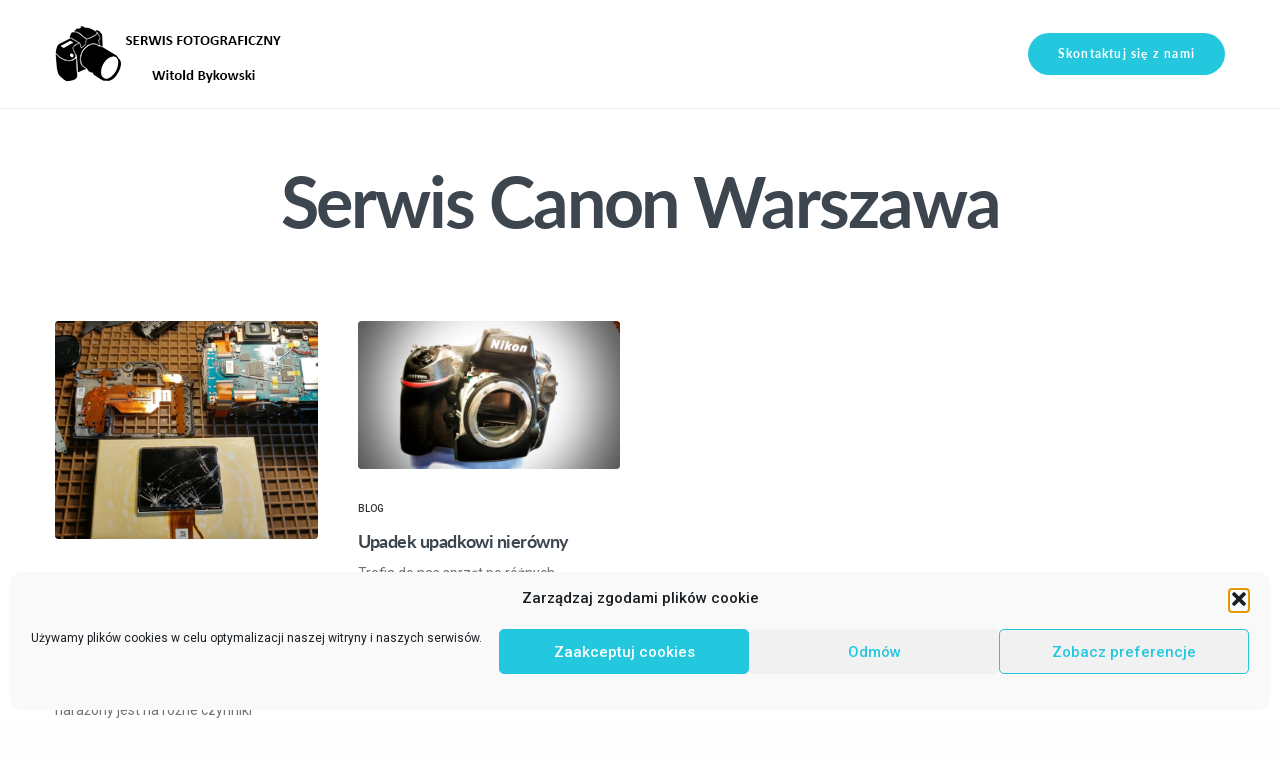

--- FILE ---
content_type: text/html; charset=UTF-8
request_url: https://naprawafoto.pl/tag/serwis-canon-warszawa/
body_size: 15152
content:
<!doctype html>
<html lang="pl-PL">
<head><style>img.lazy{min-height:1px}</style><link href="https://naprawafoto.pl/wp-content/plugins/w3-total-cache/pub/js/lazyload.min.js" as="script">
	<meta charset="UTF-8" />
	<meta name="viewport" content="width=device-width, initial-scale=1, maximum-scale=1, viewport-fit=cover">
	<link rel="profile" href="http://gmpg.org/xfn/11">
	<meta name='robots' content='index, follow, max-image-preview:large, max-snippet:-1, max-video-preview:-1' />
	<style>img:is([sizes="auto" i], [sizes^="auto," i]) { contain-intrinsic-size: 3000px 1500px }</style>
	
	<!-- This site is optimized with the Yoast SEO plugin v26.7 - https://yoast.com/wordpress/plugins/seo/ -->
	<title>Serwis Canon Warszawa - Naprawa Sprzętu Fotograficznego - Marcin i Witold Bykowski</title>
	<link rel="canonical" href="https://naprawafoto.pl/tag/serwis-canon-warszawa/" />
	<meta property="og:locale" content="pl_PL" />
	<meta property="og:type" content="article" />
	<meta property="og:title" content="Serwis Canon Warszawa - Naprawa Sprzętu Fotograficznego - Marcin i Witold Bykowski" />
	<meta property="og:url" content="https://naprawafoto.pl/tag/serwis-canon-warszawa/" />
	<meta property="og:site_name" content="Naprawa Sprzętu Fotograficznego - Marcin i Witold Bykowski" />
	<meta property="og:image" content="https://naprawafoto.pl/wp-content/uploads/2020/03/obiektyw-slide.png" />
	<meta property="og:image:width" content="780" />
	<meta property="og:image:height" content="517" />
	<meta property="og:image:type" content="image/png" />
	<meta name="twitter:card" content="summary_large_image" />
	<script type="application/ld+json" class="yoast-schema-graph">{"@context":"https://schema.org","@graph":[{"@type":"CollectionPage","@id":"https://naprawafoto.pl/tag/serwis-canon-warszawa/","url":"https://naprawafoto.pl/tag/serwis-canon-warszawa/","name":"Serwis Canon Warszawa - Naprawa Sprzętu Fotograficznego - Marcin i Witold Bykowski","isPartOf":{"@id":"https://naprawafoto.pl/#website"},"primaryImageOfPage":{"@id":"https://naprawafoto.pl/tag/serwis-canon-warszawa/#primaryimage"},"image":{"@id":"https://naprawafoto.pl/tag/serwis-canon-warszawa/#primaryimage"},"thumbnailUrl":"https://naprawafoto.pl/wp-content/uploads/2020/10/20201005_132637_HDR-scaled.jpg","breadcrumb":{"@id":"https://naprawafoto.pl/tag/serwis-canon-warszawa/#breadcrumb"},"inLanguage":"pl-PL"},{"@type":"ImageObject","inLanguage":"pl-PL","@id":"https://naprawafoto.pl/tag/serwis-canon-warszawa/#primaryimage","url":"https://naprawafoto.pl/wp-content/uploads/2020/10/20201005_132637_HDR-scaled.jpg","contentUrl":"https://naprawafoto.pl/wp-content/uploads/2020/10/20201005_132637_HDR-scaled.jpg","width":2560,"height":1440,"caption":"wyświetlacz"},{"@type":"BreadcrumbList","@id":"https://naprawafoto.pl/tag/serwis-canon-warszawa/#breadcrumb","itemListElement":[{"@type":"ListItem","position":1,"name":"Strona główna","item":"https://naprawafoto.pl/"},{"@type":"ListItem","position":2,"name":"Serwis Canon Warszawa"}]},{"@type":"WebSite","@id":"https://naprawafoto.pl/#website","url":"https://naprawafoto.pl/","name":"Naprawa Sprzętu Fotograficznego - Marcin i Witold Bykowski","description":"Serwis aparatów fotograficznych","publisher":{"@id":"https://naprawafoto.pl/#organization"},"alternateName":"Serwis fotograficzny - Bykowscy","potentialAction":[{"@type":"SearchAction","target":{"@type":"EntryPoint","urlTemplate":"https://naprawafoto.pl/?s={search_term_string}"},"query-input":{"@type":"PropertyValueSpecification","valueRequired":true,"valueName":"search_term_string"}}],"inLanguage":"pl-PL"},{"@type":"Organization","@id":"https://naprawafoto.pl/#organization","name":"Naprawa Sprzętu Fotograficznego Marcin i Witold Bykowski","alternateName":"Serwis fotograficzny - Bykowscy","url":"https://naprawafoto.pl/","logo":{"@type":"ImageObject","inLanguage":"pl-PL","@id":"https://naprawafoto.pl/#/schema/logo/image/","url":"https://naprawafoto.pl/wp-content/uploads/2018/05/logo.png","contentUrl":"https://naprawafoto.pl/wp-content/uploads/2018/05/logo.png","width":234,"height":58,"caption":"Naprawa Sprzętu Fotograficznego Marcin i Witold Bykowski"},"image":{"@id":"https://naprawafoto.pl/#/schema/logo/image/"},"sameAs":["https://www.facebook.com/Naprawa-aparatw-cyfrowych-Witold-Bykowski-136113039741671","https://www.instagram.com/serwis.foto.bykowski/?hl=pl"]}]}</script>
	<!-- / Yoast SEO plugin. -->


<link rel='dns-prefetch' href='//use.typekit.net' />
<link rel='dns-prefetch' href='//www.googletagmanager.com' />
<link rel='dns-prefetch' href='//fonts.googleapis.com' />
<link rel="preconnect" href="//fonts.gstatic.com/" crossorigin><script type="text/javascript">
/* <![CDATA[ */
window._wpemojiSettings = {"baseUrl":"https:\/\/s.w.org\/images\/core\/emoji\/16.0.1\/72x72\/","ext":".png","svgUrl":"https:\/\/s.w.org\/images\/core\/emoji\/16.0.1\/svg\/","svgExt":".svg","source":{"concatemoji":"https:\/\/naprawafoto.pl\/wp-includes\/js\/wp-emoji-release.min.js?ver=6.8.3"}};
/*! This file is auto-generated */
!function(s,n){var o,i,e;function c(e){try{var t={supportTests:e,timestamp:(new Date).valueOf()};sessionStorage.setItem(o,JSON.stringify(t))}catch(e){}}function p(e,t,n){e.clearRect(0,0,e.canvas.width,e.canvas.height),e.fillText(t,0,0);var t=new Uint32Array(e.getImageData(0,0,e.canvas.width,e.canvas.height).data),a=(e.clearRect(0,0,e.canvas.width,e.canvas.height),e.fillText(n,0,0),new Uint32Array(e.getImageData(0,0,e.canvas.width,e.canvas.height).data));return t.every(function(e,t){return e===a[t]})}function u(e,t){e.clearRect(0,0,e.canvas.width,e.canvas.height),e.fillText(t,0,0);for(var n=e.getImageData(16,16,1,1),a=0;a<n.data.length;a++)if(0!==n.data[a])return!1;return!0}function f(e,t,n,a){switch(t){case"flag":return n(e,"\ud83c\udff3\ufe0f\u200d\u26a7\ufe0f","\ud83c\udff3\ufe0f\u200b\u26a7\ufe0f")?!1:!n(e,"\ud83c\udde8\ud83c\uddf6","\ud83c\udde8\u200b\ud83c\uddf6")&&!n(e,"\ud83c\udff4\udb40\udc67\udb40\udc62\udb40\udc65\udb40\udc6e\udb40\udc67\udb40\udc7f","\ud83c\udff4\u200b\udb40\udc67\u200b\udb40\udc62\u200b\udb40\udc65\u200b\udb40\udc6e\u200b\udb40\udc67\u200b\udb40\udc7f");case"emoji":return!a(e,"\ud83e\udedf")}return!1}function g(e,t,n,a){var r="undefined"!=typeof WorkerGlobalScope&&self instanceof WorkerGlobalScope?new OffscreenCanvas(300,150):s.createElement("canvas"),o=r.getContext("2d",{willReadFrequently:!0}),i=(o.textBaseline="top",o.font="600 32px Arial",{});return e.forEach(function(e){i[e]=t(o,e,n,a)}),i}function t(e){var t=s.createElement("script");t.src=e,t.defer=!0,s.head.appendChild(t)}"undefined"!=typeof Promise&&(o="wpEmojiSettingsSupports",i=["flag","emoji"],n.supports={everything:!0,everythingExceptFlag:!0},e=new Promise(function(e){s.addEventListener("DOMContentLoaded",e,{once:!0})}),new Promise(function(t){var n=function(){try{var e=JSON.parse(sessionStorage.getItem(o));if("object"==typeof e&&"number"==typeof e.timestamp&&(new Date).valueOf()<e.timestamp+604800&&"object"==typeof e.supportTests)return e.supportTests}catch(e){}return null}();if(!n){if("undefined"!=typeof Worker&&"undefined"!=typeof OffscreenCanvas&&"undefined"!=typeof URL&&URL.createObjectURL&&"undefined"!=typeof Blob)try{var e="postMessage("+g.toString()+"("+[JSON.stringify(i),f.toString(),p.toString(),u.toString()].join(",")+"));",a=new Blob([e],{type:"text/javascript"}),r=new Worker(URL.createObjectURL(a),{name:"wpTestEmojiSupports"});return void(r.onmessage=function(e){c(n=e.data),r.terminate(),t(n)})}catch(e){}c(n=g(i,f,p,u))}t(n)}).then(function(e){for(var t in e)n.supports[t]=e[t],n.supports.everything=n.supports.everything&&n.supports[t],"flag"!==t&&(n.supports.everythingExceptFlag=n.supports.everythingExceptFlag&&n.supports[t]);n.supports.everythingExceptFlag=n.supports.everythingExceptFlag&&!n.supports.flag,n.DOMReady=!1,n.readyCallback=function(){n.DOMReady=!0}}).then(function(){return e}).then(function(){var e;n.supports.everything||(n.readyCallback(),(e=n.source||{}).concatemoji?t(e.concatemoji):e.wpemoji&&e.twemoji&&(t(e.twemoji),t(e.wpemoji)))}))}((window,document),window._wpemojiSettings);
/* ]]> */
</script>
<style id='wp-emoji-styles-inline-css' type='text/css'>

	img.wp-smiley, img.emoji {
		display: inline !important;
		border: none !important;
		box-shadow: none !important;
		height: 1em !important;
		width: 1em !important;
		margin: 0 0.07em !important;
		vertical-align: -0.1em !important;
		background: none !important;
		padding: 0 !important;
	}
</style>
<link rel='stylesheet' id='wpacu-combined-css-head-1' href='https://naprawafoto.pl/wp-content/cache/asset-cleanup/css/head-8ffd5ff50240f5a2978e8a6f006ba4eef15d2dc4.css' type='text/css' media='all' />
<style id='classic-theme-styles-inline-css' type='text/css'>
/*! This file is auto-generated */
.wp-block-button__link{color:#fff;background-color:#32373c;border-radius:9999px;box-shadow:none;text-decoration:none;padding:calc(.667em + 2px) calc(1.333em + 2px);font-size:1.125em}.wp-block-file__button{background:#32373c;color:#fff;text-decoration:none}
</style>
<style id='global-styles-inline-css' type='text/css'>
:root{--wp--preset--aspect-ratio--square: 1;--wp--preset--aspect-ratio--4-3: 4/3;--wp--preset--aspect-ratio--3-4: 3/4;--wp--preset--aspect-ratio--3-2: 3/2;--wp--preset--aspect-ratio--2-3: 2/3;--wp--preset--aspect-ratio--16-9: 16/9;--wp--preset--aspect-ratio--9-16: 9/16;--wp--preset--color--black: #000000;--wp--preset--color--cyan-bluish-gray: #abb8c3;--wp--preset--color--white: #ffffff;--wp--preset--color--pale-pink: #f78da7;--wp--preset--color--vivid-red: #cf2e2e;--wp--preset--color--luminous-vivid-orange: #ff6900;--wp--preset--color--luminous-vivid-amber: #fcb900;--wp--preset--color--light-green-cyan: #7bdcb5;--wp--preset--color--vivid-green-cyan: #00d084;--wp--preset--color--pale-cyan-blue: #8ed1fc;--wp--preset--color--vivid-cyan-blue: #0693e3;--wp--preset--color--vivid-purple: #9b51e0;--wp--preset--color--thb-accent: #23c8de;--wp--preset--gradient--vivid-cyan-blue-to-vivid-purple: linear-gradient(135deg,rgba(6,147,227,1) 0%,rgb(155,81,224) 100%);--wp--preset--gradient--light-green-cyan-to-vivid-green-cyan: linear-gradient(135deg,rgb(122,220,180) 0%,rgb(0,208,130) 100%);--wp--preset--gradient--luminous-vivid-amber-to-luminous-vivid-orange: linear-gradient(135deg,rgba(252,185,0,1) 0%,rgba(255,105,0,1) 100%);--wp--preset--gradient--luminous-vivid-orange-to-vivid-red: linear-gradient(135deg,rgba(255,105,0,1) 0%,rgb(207,46,46) 100%);--wp--preset--gradient--very-light-gray-to-cyan-bluish-gray: linear-gradient(135deg,rgb(238,238,238) 0%,rgb(169,184,195) 100%);--wp--preset--gradient--cool-to-warm-spectrum: linear-gradient(135deg,rgb(74,234,220) 0%,rgb(151,120,209) 20%,rgb(207,42,186) 40%,rgb(238,44,130) 60%,rgb(251,105,98) 80%,rgb(254,248,76) 100%);--wp--preset--gradient--blush-light-purple: linear-gradient(135deg,rgb(255,206,236) 0%,rgb(152,150,240) 100%);--wp--preset--gradient--blush-bordeaux: linear-gradient(135deg,rgb(254,205,165) 0%,rgb(254,45,45) 50%,rgb(107,0,62) 100%);--wp--preset--gradient--luminous-dusk: linear-gradient(135deg,rgb(255,203,112) 0%,rgb(199,81,192) 50%,rgb(65,88,208) 100%);--wp--preset--gradient--pale-ocean: linear-gradient(135deg,rgb(255,245,203) 0%,rgb(182,227,212) 50%,rgb(51,167,181) 100%);--wp--preset--gradient--electric-grass: linear-gradient(135deg,rgb(202,248,128) 0%,rgb(113,206,126) 100%);--wp--preset--gradient--midnight: linear-gradient(135deg,rgb(2,3,129) 0%,rgb(40,116,252) 100%);--wp--preset--font-size--small: 13px;--wp--preset--font-size--medium: 20px;--wp--preset--font-size--large: 36px;--wp--preset--font-size--x-large: 42px;--wp--preset--spacing--20: 0.44rem;--wp--preset--spacing--30: 0.67rem;--wp--preset--spacing--40: 1rem;--wp--preset--spacing--50: 1.5rem;--wp--preset--spacing--60: 2.25rem;--wp--preset--spacing--70: 3.38rem;--wp--preset--spacing--80: 5.06rem;--wp--preset--shadow--natural: 6px 6px 9px rgba(0, 0, 0, 0.2);--wp--preset--shadow--deep: 12px 12px 50px rgba(0, 0, 0, 0.4);--wp--preset--shadow--sharp: 6px 6px 0px rgba(0, 0, 0, 0.2);--wp--preset--shadow--outlined: 6px 6px 0px -3px rgba(255, 255, 255, 1), 6px 6px rgba(0, 0, 0, 1);--wp--preset--shadow--crisp: 6px 6px 0px rgba(0, 0, 0, 1);}:where(.is-layout-flex){gap: 0.5em;}:where(.is-layout-grid){gap: 0.5em;}body .is-layout-flex{display: flex;}.is-layout-flex{flex-wrap: wrap;align-items: center;}.is-layout-flex > :is(*, div){margin: 0;}body .is-layout-grid{display: grid;}.is-layout-grid > :is(*, div){margin: 0;}:where(.wp-block-columns.is-layout-flex){gap: 2em;}:where(.wp-block-columns.is-layout-grid){gap: 2em;}:where(.wp-block-post-template.is-layout-flex){gap: 1.25em;}:where(.wp-block-post-template.is-layout-grid){gap: 1.25em;}.has-black-color{color: var(--wp--preset--color--black) !important;}.has-cyan-bluish-gray-color{color: var(--wp--preset--color--cyan-bluish-gray) !important;}.has-white-color{color: var(--wp--preset--color--white) !important;}.has-pale-pink-color{color: var(--wp--preset--color--pale-pink) !important;}.has-vivid-red-color{color: var(--wp--preset--color--vivid-red) !important;}.has-luminous-vivid-orange-color{color: var(--wp--preset--color--luminous-vivid-orange) !important;}.has-luminous-vivid-amber-color{color: var(--wp--preset--color--luminous-vivid-amber) !important;}.has-light-green-cyan-color{color: var(--wp--preset--color--light-green-cyan) !important;}.has-vivid-green-cyan-color{color: var(--wp--preset--color--vivid-green-cyan) !important;}.has-pale-cyan-blue-color{color: var(--wp--preset--color--pale-cyan-blue) !important;}.has-vivid-cyan-blue-color{color: var(--wp--preset--color--vivid-cyan-blue) !important;}.has-vivid-purple-color{color: var(--wp--preset--color--vivid-purple) !important;}.has-black-background-color{background-color: var(--wp--preset--color--black) !important;}.has-cyan-bluish-gray-background-color{background-color: var(--wp--preset--color--cyan-bluish-gray) !important;}.has-white-background-color{background-color: var(--wp--preset--color--white) !important;}.has-pale-pink-background-color{background-color: var(--wp--preset--color--pale-pink) !important;}.has-vivid-red-background-color{background-color: var(--wp--preset--color--vivid-red) !important;}.has-luminous-vivid-orange-background-color{background-color: var(--wp--preset--color--luminous-vivid-orange) !important;}.has-luminous-vivid-amber-background-color{background-color: var(--wp--preset--color--luminous-vivid-amber) !important;}.has-light-green-cyan-background-color{background-color: var(--wp--preset--color--light-green-cyan) !important;}.has-vivid-green-cyan-background-color{background-color: var(--wp--preset--color--vivid-green-cyan) !important;}.has-pale-cyan-blue-background-color{background-color: var(--wp--preset--color--pale-cyan-blue) !important;}.has-vivid-cyan-blue-background-color{background-color: var(--wp--preset--color--vivid-cyan-blue) !important;}.has-vivid-purple-background-color{background-color: var(--wp--preset--color--vivid-purple) !important;}.has-black-border-color{border-color: var(--wp--preset--color--black) !important;}.has-cyan-bluish-gray-border-color{border-color: var(--wp--preset--color--cyan-bluish-gray) !important;}.has-white-border-color{border-color: var(--wp--preset--color--white) !important;}.has-pale-pink-border-color{border-color: var(--wp--preset--color--pale-pink) !important;}.has-vivid-red-border-color{border-color: var(--wp--preset--color--vivid-red) !important;}.has-luminous-vivid-orange-border-color{border-color: var(--wp--preset--color--luminous-vivid-orange) !important;}.has-luminous-vivid-amber-border-color{border-color: var(--wp--preset--color--luminous-vivid-amber) !important;}.has-light-green-cyan-border-color{border-color: var(--wp--preset--color--light-green-cyan) !important;}.has-vivid-green-cyan-border-color{border-color: var(--wp--preset--color--vivid-green-cyan) !important;}.has-pale-cyan-blue-border-color{border-color: var(--wp--preset--color--pale-cyan-blue) !important;}.has-vivid-cyan-blue-border-color{border-color: var(--wp--preset--color--vivid-cyan-blue) !important;}.has-vivid-purple-border-color{border-color: var(--wp--preset--color--vivid-purple) !important;}.has-vivid-cyan-blue-to-vivid-purple-gradient-background{background: var(--wp--preset--gradient--vivid-cyan-blue-to-vivid-purple) !important;}.has-light-green-cyan-to-vivid-green-cyan-gradient-background{background: var(--wp--preset--gradient--light-green-cyan-to-vivid-green-cyan) !important;}.has-luminous-vivid-amber-to-luminous-vivid-orange-gradient-background{background: var(--wp--preset--gradient--luminous-vivid-amber-to-luminous-vivid-orange) !important;}.has-luminous-vivid-orange-to-vivid-red-gradient-background{background: var(--wp--preset--gradient--luminous-vivid-orange-to-vivid-red) !important;}.has-very-light-gray-to-cyan-bluish-gray-gradient-background{background: var(--wp--preset--gradient--very-light-gray-to-cyan-bluish-gray) !important;}.has-cool-to-warm-spectrum-gradient-background{background: var(--wp--preset--gradient--cool-to-warm-spectrum) !important;}.has-blush-light-purple-gradient-background{background: var(--wp--preset--gradient--blush-light-purple) !important;}.has-blush-bordeaux-gradient-background{background: var(--wp--preset--gradient--blush-bordeaux) !important;}.has-luminous-dusk-gradient-background{background: var(--wp--preset--gradient--luminous-dusk) !important;}.has-pale-ocean-gradient-background{background: var(--wp--preset--gradient--pale-ocean) !important;}.has-electric-grass-gradient-background{background: var(--wp--preset--gradient--electric-grass) !important;}.has-midnight-gradient-background{background: var(--wp--preset--gradient--midnight) !important;}.has-small-font-size{font-size: var(--wp--preset--font-size--small) !important;}.has-medium-font-size{font-size: var(--wp--preset--font-size--medium) !important;}.has-large-font-size{font-size: var(--wp--preset--font-size--large) !important;}.has-x-large-font-size{font-size: var(--wp--preset--font-size--x-large) !important;}
:where(.wp-block-post-template.is-layout-flex){gap: 1.25em;}:where(.wp-block-post-template.is-layout-grid){gap: 1.25em;}
:where(.wp-block-columns.is-layout-flex){gap: 2em;}:where(.wp-block-columns.is-layout-grid){gap: 2em;}
:root :where(.wp-block-pullquote){font-size: 1.5em;line-height: 1.6;}
</style>
<style  type='text/css'  data-wpacu-inline-css-file='1'>
.cmplz-video.cmplz-iframe-styles{background-color:transparent}.cmplz-video.cmplz-hidden{visibility:hidden !important}.cmplz-blocked-content-notice{display:none}.cmplz-placeholder-parent{height:inherit}.cmplz-optin .cmplz-blocked-content-container .cmplz-blocked-content-notice,.cmplz-optin .cmplz-wp-video .cmplz-blocked-content-notice,.cmplz-optout .cmplz-blocked-content-container .cmplz-blocked-content-notice,.cmplz-optout .cmplz-wp-video .cmplz-blocked-content-notice{display:block}.cmplz-blocked-content-container,.cmplz-wp-video{animation-name:cmplz-fadein;animation-duration:600ms;background:#FFF;border:0;border-radius:3px;box-shadow:0 0 1px 0 rgba(0,0,0,0.5),0 1px 10px 0 rgba(0,0,0,0.15);display:flex;justify-content:center;align-items:center;background-repeat:no-repeat !important;background-size:cover !important;height:inherit;position:relative}.cmplz-blocked-content-container.gmw-map-cover,.cmplz-wp-video.gmw-map-cover{max-height:100%;position:absolute}.cmplz-blocked-content-container.cmplz-video-placeholder,.cmplz-wp-video.cmplz-video-placeholder{padding-bottom:initial}.cmplz-blocked-content-container iframe,.cmplz-wp-video iframe{visibility:hidden;max-height:100%;border:0 !important}.cmplz-blocked-content-container .cmplz-custom-accept-btn,.cmplz-wp-video .cmplz-custom-accept-btn{white-space:normal;text-transform:initial;cursor:pointer;position:absolute !important;width:100%;top:50%;left:50%;transform:translate(-50%,-50%);max-width:200px;font-size:14px;padding:10px;background-color:rgba(0,0,0,0.5);color:#fff;text-align:center;z-index:98;line-height:23px}.cmplz-blocked-content-container .cmplz-custom-accept-btn:focus,.cmplz-wp-video .cmplz-custom-accept-btn:focus{border:1px dotted #cecece}.cmplz-blocked-content-container .cmplz-blocked-content-notice,.cmplz-wp-video .cmplz-blocked-content-notice{white-space:normal;text-transform:initial;position:absolute !important;width:100%;top:50%;left:50%;transform:translate(-50%,-50%);max-width:300px;font-size:14px;padding:10px;background-color:rgba(0,0,0,0.5);color:#fff;text-align:center;z-index:98;line-height:23px}.cmplz-blocked-content-container .cmplz-blocked-content-notice .cmplz-links,.cmplz-wp-video .cmplz-blocked-content-notice .cmplz-links{display:block;margin-bottom:10px}.cmplz-blocked-content-container .cmplz-blocked-content-notice .cmplz-links a,.cmplz-wp-video .cmplz-blocked-content-notice .cmplz-links a{color:#fff}.cmplz-blocked-content-container .cmplz-blocked-content-notice .cmplz-blocked-content-notice-body,.cmplz-wp-video .cmplz-blocked-content-notice .cmplz-blocked-content-notice-body{display:block}.cmplz-blocked-content-container div div{display:none}.cmplz-wp-video .cmplz-placeholder-element{width:100%;height:inherit}@keyframes cmplz-fadein{from{opacity:0}to{opacity:1}}
</style>



<script id='wpacu-google-fonts-async-load'  type='text/javascript'>
WebFontConfig={google:{families:['Lato:100,100i,300,300i,400,400i,700,700i,900,900i,latin','Roboto:100,100i,200,200i,300,300i,400,400i,500,500i,600,600i,700,700i,800,800i,900,900i,latin&display=swap']}};(function(wpacuD){var wpacuWf=wpacuD.createElement('script'),wpacuS=wpacuD.scripts[0];wpacuWf.src=('https:'===document.location.protocol?'https':'http')+'://ajax.googleapis.com/ajax/libs/webfont/1.6.26/webfont.js';wpacuWf.async=!0;wpacuS.parentNode.insertBefore(wpacuWf,wpacuS)})(document);
</script><script type='text/javascript' id='wpacu-combined-js-head-group-1' src='https://naprawafoto.pl/wp-content/cache/asset-cleanup/js/head-12613d092f994a1d5c75d6f766f20c3ee4c2eb1c.js'></script><script type="text/javascript" src="https://use.typekit.net/uit2lse.js?ver=2.5.9" id="thb-typekit-js"></script>
<script type="text/javascript" id="thb-typekit-js-after">
/* <![CDATA[ */
try{Typekit.load({ async: true });}catch(e){}
/* ]]> */
</script>

<!-- Fragment znacznika Google (gtag.js) dodany przez Site Kit -->
<!-- Fragment Google Analytics dodany przez Site Kit -->
<script type="text/javascript" src="https://www.googletagmanager.com/gtag/js?id=G-PH7YQ3N3EB" id="google_gtagjs-js" async></script>
<script type="text/javascript" id="google_gtagjs-js-after">
/* <![CDATA[ */
window.dataLayer = window.dataLayer || [];function gtag(){dataLayer.push(arguments);}
gtag("set","linker",{"domains":["naprawafoto.pl"]});
gtag("js", new Date());
gtag("set", "developer_id.dZTNiMT", true);
gtag("config", "G-PH7YQ3N3EB");
/* ]]> */
</script>
<meta name="generator" content="WordPress 6.8.3" />
<meta name="generator" content="Site Kit by Google 1.170.0" />			<style>.cmplz-hidden {
					display: none !important;
				}</style><meta name="generator" content="Powered by WPBakery Page Builder - drag and drop page builder for WordPress."/>
<meta name="bmi-version" content="2.0.0" /><style type="text/css">
body.custom-background #wrapper div[role="main"] { background-color: #ffffff; }
</style>
	      <script defer type="text/javascript" id="bmip-js-inline-remove-js">
        function objectToQueryString(obj){
          return Object.keys(obj).map(key => key + '=' + obj[key]).join('&');
        }

        function globalBMIKeepAlive() {
          let xhr = new XMLHttpRequest();
          let data = { action: "bmip_keepalive", token: "bmip", f: "refresh" };
          let url = 'https://naprawafoto.pl/wp-admin/admin-ajax.php' + '?' + objectToQueryString(data);
          xhr.open('POST', url, true);
          xhr.setRequestHeader("X-Requested-With", "XMLHttpRequest");
          xhr.onreadystatechange = function () {
            if (xhr.readyState === 4) {
              let response;
              if (response = JSON.parse(xhr.responseText)) {
                if (typeof response.status != 'undefined' && response.status === 'success') {
                  //setTimeout(globalBMIKeepAlive, 3000);
                } else {
                  //setTimeout(globalBMIKeepAlive, 20000);
                }
              }
            }
          };

          xhr.send(JSON.stringify(data));
        }

        document.querySelector('#bmip-js-inline-remove-js').remove();
      </script>
      <noscript><style> .wpb_animate_when_almost_visible { opacity: 1; }</style></noscript></head>
<body data-cmplz=1 class="archive tag tag-serwis-canon-warszawa tag-70 wp-theme-revolution thb-header-style-style2 thb-borders-off thb-dropdown-color-light thb-dropdown-style1 thb-article-style1 header-full-width-on subheader-full-width-on  right-click-off form-radius-on header-padding-on fixed-header-on footer-effect-on footer-shadow-none header-color-dark-header wpb-js-composer js-comp-ver-6.8.0 vc_responsive">
<!-- Start Wrapper -->
<div id="wrapper" class="thb-page-transition-off">

	<!-- Start Sub-Header -->
		<!-- End Sub-Header -->

	<!-- Start Header -->

<header class="header style2 thb-fixed-shadow-style1 dark-header" data-header-color="dark-header" data-fixed-header-color="dark-header">
	<div class="row align-middle">
		<div class="small-12 columns">
				<div class="logo-holder">
		<a href="https://naprawafoto.pl/" class="logolink" title="Naprawa Sprzętu Fotograficznego &#8211; Marcin i Witold Bykowski">
			<img src="data:image/svg+xml,%3Csvg%20xmlns='http://www.w3.org/2000/svg'%20viewBox='0%200%201%201'%3E%3C/svg%3E" data-src="https://naprawafoto.pl/wp-content/uploads/2018/05/logo.png" class="logoimg logo-dark lazy" alt="Naprawa Sprzętu Fotograficznego &#8211; Marcin i Witold Bykowski"/>
							<img src="data:image/svg+xml,%3Csvg%20xmlns='http://www.w3.org/2000/svg'%20viewBox='0%200%201%201'%3E%3C/svg%3E" data-src="https://naprawafoto.pl/wp-content/uploads/2018/05/camera-e1526069891445.png" class="logoimg logo-light lazy" alt="Naprawa Sprzętu Fotograficznego &#8211; Marcin i Witold Bykowski"/>
					</a>
	</div>
				<div>
				<!-- Start Full Menu -->
<nav class="full-menu" id="full-menu">
		</nav>
<!-- End Full Menu -->
					<div class="secondary-area">
					<a href="https://naprawafoto.pl/kontakt/" class="button thb-header-button small pill-radius accent style1" target="_self" title="Skontaktuj się z nami"><span>Skontaktuj się z nami</span></a>
				<div class="mobile-toggle-holder style3">
					<strong>
				<span class="menu-label">Menu</span>
				<span class="close-label">Close</span>
			</strong>
				<div class="mobile-toggle">
			<span></span><span></span><span></span>
		</div>
			</div>
		</div>
				</div>
		</div>
	</div>
</header>
<!-- End Header -->

	<div role="main">
		<div class="header-spacer"></div>
<div class="thb-page-header">
	<h1>Serwis Canon Warszawa</h1>
			</div>
<div class="row max_width blog_row">
		<div class="small-12 columns">
				<div class="blog-main-container">
					<div class="blog-container blog-style1">
						<div class="row pagination-style1" data-count="10" data-security="28c5d23f30">
			<div class="small-12 large-3 columns">
	<article itemscope itemtype="http://schema.org/Article" class="post style1 animation right-to-left-3d post-1008 type-post status-publish format-standard has-post-thumbnail hentry category-our-blog tag-canon tag-czyszczenie-matrycy tag-lumix tag-mycie-matrycy tag-mycie-matrycy-czyszczenie-matrycy tag-mycie-matrycy-warszawa tag-naprawa-aparatow tag-naprawa-aparatu tag-naprawa-obiektywow tag-naprawa-obiektywu tag-nikon tag-serwis-canon tag-serwis-canon-warszawa tag-serwis-fotograficzny tag-serwis-nikon tag-serwis-nikon-warszawa tag-sony">
				<figure class="post-gallery">
			<a href="https://naprawafoto.pl/naprawa-aparatow-obiektywow-serwis-aparatow-warszawa-mycie-matrycy-aparatu-obiektywu-bykowski-nikon-canon/" rel="bookmark" title="Naprawa aparatów i obiektywów po różnych przejściach.">
				<img width="760" height="630" src="data:image/svg+xml,%3Csvg%20xmlns='http://www.w3.org/2000/svg'%20viewBox='0%200%20760%20630'%3E%3C/svg%3E" data-src="https://naprawafoto.pl/wp-content/uploads/2020/10/20201005_132637_HDR-760x630.jpg" class="attachment-revolution-rectangle-x2 size-revolution-rectangle-x2 wp-post-image lazy" alt="wyświetlacz" decoding="async" fetchpriority="high" data-srcset="https://naprawafoto.pl/wp-content/uploads/2020/10/20201005_132637_HDR-760x630.jpg 760w, https://naprawafoto.pl/wp-content/uploads/2020/10/20201005_132637_HDR-380x315.jpg 380w, https://naprawafoto.pl/wp-content/uploads/2020/10/20201005_132637_HDR-20x16.jpg 20w" data-sizes="(max-width: 760px) 100vw, 760px" />				<div class="post-gallery-overlay"><svg xmlns="http://www.w3.org/2000/svg" xmlns:xlink="http://www.w3.org/1999/xlink" x="0px" y="0px"
	 width="30px" height="18px" viewBox="0 0 30 18" enable-background="new 0 0 30 18" xml:space="preserve">
<path class="handle" d="M20.305,16.212c-0.407,0.409-0.407,1.071,0,1.479s1.068,0.408,1.476,0l7.914-7.952c0.408-0.409,0.408-1.071,0-1.481
	l-7.914-7.952c-0.407-0.409-1.068-0.409-1.476,0s-0.407,1.071,0,1.48l7.185,7.221L20.305,16.212z"/>
<path class="bar" fill-rule="evenodd" clip-rule="evenodd" d="M1,8h28.001c0.551,0,1,0.448,1,1c0,0.553-0.449,1-1,1H1c-0.553,0-1-0.447-1-1
	C0,8.448,0.447,8,1,8z"/>
</svg>
</div>
			</a>
		</figure>
						<aside class="post-category">
			<a href="https://naprawafoto.pl/category/our-blog/" rel="category tag">Blog</a>		</aside>
				<header class="post-title entry-header">
			<h3 class="entry-title" itemprop="name headline"><a href="https://naprawafoto.pl/naprawa-aparatow-obiektywow-serwis-aparatow-warszawa-mycie-matrycy-aparatu-obiektywu-bykowski-nikon-canon/" title="Naprawa aparatów i obiektywów po różnych przejściach.">Naprawa aparatów i obiektywów po różnych przejściach.</a></h3>		</header>
					<div class="post-content">
				<p>Prowadzimy intensywne życie codzienne, podczas którego nasz sprzęt narażony jest na różne czynniki niezależne od&hellip;</p>
			</div>
						<aside class="post-meta">
			16 października 2020		</aside>
					<aside class="post-bottom-meta hide">
		<strong rel="author" itemprop="author" class="author"><a href="https://naprawafoto.pl/author/byku/" title="Wpisy od Bykowski" rel="author">Bykowski</a></strong>
		<time class="date published time" datetime="2020-10-16T14:50:11+02:00" itemprop="datePublished" content="2020-10-16T14:50:11+02:00">2020-10-16T14:50:11+02:00</time>
		<meta itemprop="dateModified" class="date updated" content="2023-07-30T15:18:51+02:00">
		<span class="hide" itemprop="publisher" itemscope itemtype="https://schema.org/Organization">
			<meta itemprop="name" content="Naprawa Sprzętu Fotograficznego - Marcin i Witold Bykowski">
			<span itemprop="logo" itemscope itemtype="https://schema.org/ImageObject">
				<meta itemprop="url" content="https://naprawafoto.pl/wp-content/uploads/2018/05/logo.png">
			</span>
			<meta itemprop="url" content="https://naprawafoto.pl/">
		</span>
				<span class="hide" itemprop="image" itemscope itemtype="http://schema.org/ImageObject">
			<meta itemprop="url" content="https://naprawafoto.pl/wp-content/uploads/2020/10/20201005_132637_HDR-scaled.jpg">
			<meta itemprop="width" content="2560">
			<meta itemprop="height" content="1440">
		</span>
				<meta itemprop="mainEntityOfPage" content="https://naprawafoto.pl/naprawa-aparatow-obiektywow-serwis-aparatow-warszawa-mycie-matrycy-aparatu-obiektywu-bykowski-nikon-canon/">
	</aside>
		</article>
</div>
				<div class="small-12 large-3 columns">
	<article itemscope itemtype="http://schema.org/Article" class="post style1 animation right-to-left-3d post-720 type-post status-publish format-standard has-post-thumbnail hentry category-our-blog tag-canon tag-czyszczenie-matrycy tag-fujifilm tag-mycie-matrycy tag-naprawa-aparatow tag-naprawa-obiektywow tag-nikon tag-olympus tag-samsung tag-serwis-aparatow tag-serwis-canon tag-serwis-canon-warszawa tag-serwis-foto tag-serwis-fotograficzny tag-serwis-nikon tag-serwis-nikon-warszawa tag-serwis-obiektywow tag-sony">
				<figure class="post-gallery">
			<a href="https://naprawafoto.pl/upadek-upadkowi-nierowny/" rel="bookmark" title="Upadek upadkowi nierówny">
				<img width="640" height="360" src="data:image/svg+xml,%3Csvg%20xmlns='http://www.w3.org/2000/svg'%20viewBox='0%200%20640%20360'%3E%3C/svg%3E" data-src="https://naprawafoto.pl/wp-content/uploads/2020/01/20200121_133740-01-e1580145278794.jpeg" class="attachment-revolution-rectangle-x2 size-revolution-rectangle-x2 wp-post-image lazy" alt="uszkodzony aparat" decoding="async" />				<div class="post-gallery-overlay"><svg xmlns="http://www.w3.org/2000/svg" xmlns:xlink="http://www.w3.org/1999/xlink" x="0px" y="0px"
	 width="30px" height="18px" viewBox="0 0 30 18" enable-background="new 0 0 30 18" xml:space="preserve">
<path class="handle" d="M20.305,16.212c-0.407,0.409-0.407,1.071,0,1.479s1.068,0.408,1.476,0l7.914-7.952c0.408-0.409,0.408-1.071,0-1.481
	l-7.914-7.952c-0.407-0.409-1.068-0.409-1.476,0s-0.407,1.071,0,1.48l7.185,7.221L20.305,16.212z"/>
<path class="bar" fill-rule="evenodd" clip-rule="evenodd" d="M1,8h28.001c0.551,0,1,0.448,1,1c0,0.553-0.449,1-1,1H1c-0.553,0-1-0.447-1-1
	C0,8.448,0.447,8,1,8z"/>
</svg>
</div>
			</a>
		</figure>
						<aside class="post-category">
			<a href="https://naprawafoto.pl/category/our-blog/" rel="category tag">Blog</a>		</aside>
				<header class="post-title entry-header">
			<h3 class="entry-title" itemprop="name headline"><a href="https://naprawafoto.pl/upadek-upadkowi-nierowny/" title="Upadek upadkowi nierówny">Upadek upadkowi nierówny</a></h3>		</header>
					<div class="post-content">
				<p>Trafia do nas sprzęt po różnych przygodach. Często jest to upadek lub uderzenie. Niestety upadek&hellip;</p>
			</div>
						<aside class="post-meta">
			24 stycznia 2020		</aside>
					<aside class="post-bottom-meta hide">
		<strong rel="author" itemprop="author" class="author"><a href="https://naprawafoto.pl/author/byku/" title="Wpisy od Bykowski" rel="author">Bykowski</a></strong>
		<time class="date published time" datetime="2020-01-24T16:23:28+01:00" itemprop="datePublished" content="2020-01-24T16:23:28+01:00">2020-01-24T16:23:28+01:00</time>
		<meta itemprop="dateModified" class="date updated" content="2021-02-24T22:34:49+01:00">
		<span class="hide" itemprop="publisher" itemscope itemtype="https://schema.org/Organization">
			<meta itemprop="name" content="Naprawa Sprzętu Fotograficznego - Marcin i Witold Bykowski">
			<span itemprop="logo" itemscope itemtype="https://schema.org/ImageObject">
				<meta itemprop="url" content="https://naprawafoto.pl/wp-content/uploads/2018/05/logo.png">
			</span>
			<meta itemprop="url" content="https://naprawafoto.pl/">
		</span>
				<span class="hide" itemprop="image" itemscope itemtype="http://schema.org/ImageObject">
			<meta itemprop="url" content="https://naprawafoto.pl/wp-content/uploads/2020/01/20200121_133740-01-e1580145278794.jpeg">
			<meta itemprop="width" content="640">
			<meta itemprop="height" content="360">
		</span>
				<meta itemprop="mainEntityOfPage" content="https://naprawafoto.pl/upadek-upadkowi-nierowny/">
	</aside>
		</article>
</div>
	</div>
		<div class="row align-center pagination-space">
			<div class="small-12 columns">
							</div>
		</div>
							</div>
									</div>
		</div>
</div>
<aside class="footer_bar style1">
	<div class="row">
		<div class="small-12 medium-6 columns social-column">
			<aside class="socials">				<a href="https://www.facebook.com/Naprawa-aparatów-cyfrowych-Witold-Bykowski-136113039741671/" class="social facebook									 menu-social				" target="_blank"><i class="fa fa-facebook"></i></a>
								<a href="https://www.instagram.com/serwis.foto.bykowski/?hl=pl" class="social instagram									 menu-social				" target="_blank"><i class="fa fa-instagram"></i></a>
				</aside>		</div>
		<div class="small-12 medium-6 columns">
			<div class="menu-navigation-container"><ul id="menu-navigation" class="thb-footer-bar-menu"><li id="menu-item-767" class="menu-item menu-item-type-post_type menu-item-object-page menu-item-home menu-item-767"><a href="https://naprawafoto.pl/">Strona główna</a></li>
<li id="menu-item-864" class="menu-item menu-item-type-post_type menu-item-object-page current_page_parent menu-item-864"><a href="https://naprawafoto.pl/blog/">Blog</a></li>
<li id="menu-item-863" class="menu-item menu-item-type-post_type menu-item-object-page menu-item-863"><a href="https://naprawafoto.pl/kontakt/">Kontakt</a></li>
</ul></div>		</div>
	</div>
</aside>
	</div> <!-- End Main -->
	<div class="fixed-footer-container">
		<!-- Start Footer -->
<footer id="footer" class="footer light footer-full-width-off">
			<div class="footer-logo-holder">
			<a href="https://naprawafoto.pl/" class="footer-logolink" title="Naprawa Sprzętu Fotograficznego &#8211; Marcin i Witold Bykowski">
				<img src="data:image/svg+xml,%3Csvg%20xmlns='http://www.w3.org/2000/svg'%20viewBox='0%200%201%201'%3E%3C/svg%3E" data-src="https://naprawafoto.pl/wp-content/uploads/2018/05/camera-e1526069891445.png" class="logoimg lazy" alt="Naprawa Sprzętu Fotograficznego &#8211; Marcin i Witold Bykowski"/>
			</a>
		</div>
				<div class="row footer-row">
							<div class="small-12 medium-6 columns">
				<div id="text-6" class="widget cf widget_text"><h6>Informacje kontaktowe:</h6>			<div class="textwidget"><p>ul. Gierymskiego 3 lok. 52, 00-772 Warszawa</p>
<p>Dawniej Czerniakowska 71</p>
<p><strong>Zadzwoń</strong><br />
<a href="tel:228511965">+48 22 851 19 65</a><br />
<a href="tel:+48601331848">+48 601 331 848</a></p>
<p><strong>Kontakt mailowy:</strong><br />
<a href="mailto:kontakt@naprawafoto.pl">kontakt@naprawafoto.pl</a></p>
<p><strong>Godziny otwarcia:</strong><br />
pon &#8211; pt: 11.00 do 18.00</p>
</div>
		</div><div id="text-3" class="widget cf widget_text"><h6>Przesyłki dostarcza:</h6>			<div class="textwidget"><h5>DHL/UPS</h5>
</div>
		</div>			</div>
			<div class="small-12 medium-6 columns">
				<div id="text-8" class="widget cf widget_text">			<div class="textwidget"><p class="top">W ramach serwisu sprzętu fotograficznego zapraszam profesjonalistów jak i zwykłych użytkowników aparatów. Bez względu na jakość oraz wartość serwisowanego sprzętu gwarantuję najwyższą jakość usługi.</p>
<p>Serwis specjalizuje się w szczególności w markach: <b>Nikon, Canon, SONY, Panasonic Lumix.</b></p>
<p>Oczywiście Klientom posiadających inne marki, w miarę możliwosci i środków, również udzielam wsparcia.</p>
</div>
		</div>
		<div id="recent-posts-4" class="widget cf widget_recent_entries">
		<h6>Ostatnie wpisy</h6>
		<ul>
											<li>
					<a href="https://naprawafoto.pl/wymiana-stabilizacji-nikkor-18-200/">Przypadki serwisowe: wymiana stabilizacji w obiektywie Nikkor 18-200 – walka z niestabilnym światem</a>
									</li>
											<li>
					<a href="https://naprawafoto.pl/naprawa-zaoliwionej-przyslony/">Przypadki serwisowe: mycie zaoliwionej przysłony – tajemnica upartych plam</a>
									</li>
											<li>
					<a href="https://naprawafoto.pl/mycie-suszenie-obiektywu-po-zalaniu/">Mycie i suszenie obiektywu po całkowitym utopieniu w wodzie – kompletny przewodnik</a>
									</li>
											<li>
					<a href="https://naprawafoto.pl/czyszczenie-konserwacja-obiektywu/">Konserwacja i czyszczenie obiektywu fotograficznego – kompletny przewodnik</a>
									</li>
											<li>
					<a href="https://naprawafoto.pl/czyszczenie-matrycy-sony/">Mycie matrycy w aparacie bezlusterkowym Sony – kompletny przewodnik</a>
									</li>
					</ul>

		</div>			</div>
				</div>
</footer>
<!-- End Footer -->
		<!-- Start subfooter -->
<div class="subfooter style1 light subfooter-full-width-off">
	<div class="row subfooter-row">
		<div class="small-12 medium-6 columns text-center medium-text-left">
			<p>© Copyrights © 2024 Wszelkie prawa zastrzeżone. Bykowski Witold i Marcin</p>		</div>
		<div class="small-12 medium-6 columns text-center medium-text-right">
			<div class="menu-footer-container"><ul id="menu-footer" class="thb-full-menu thb-standard"><li id="menu-item-758" class="menu-item menu-item-type-custom menu-item-object-custom menu-item-758"><a href="https://www.facebook.com/Naprawa-aparatów-cyfrowych-Witold-Bykowski-136113039741671/">Facebook</a></li>
<li id="menu-item-759" class="menu-item menu-item-type-custom menu-item-object-custom menu-item-759"><a href="https://www.instagram.com/serwis.foto.bykowski/?hl=pl">Instagram</a></li>
<li id="menu-item-1053" class="menu-item menu-item-type-post_type menu-item-object-page menu-item-1053"><a href="https://naprawafoto.pl/polityka-cookies/">Polityka cookies</a></li>
<li id="menu-item-1054" class="menu-item menu-item-type-post_type menu-item-object-page menu-item-1054"><a href="https://naprawafoto.pl/kontakt/">Kontakt</a></li>
</ul></div>					</div>
	</div>
</div>
<!-- End Subfooter -->
	</div>
	<!-- Start Mobile Menu -->
	<!-- Start Content Click Capture -->
<div class="click-capture"></div>
<!-- End Content Click Capture -->
<!-- Start Mobile Menu -->
<nav id="mobile-menu" class="style2 dark" data-behaviour="thb-default">
	<a class="thb-mobile-close"><div><span></span><span></span></div></a>
	<div class="menubg-placeholder"></div>
	<div class="custom_scroll" id="menu-scroll">
			<div class="mobile-menu-top">
												<ul id="menu-mobile-menu" class="thb-mobile-menu"><li id="menu-item-994" class="menu-item menu-item-type-post_type menu-item-object-page menu-item-home menu-item-994"><a href="https://naprawafoto.pl/">Strona główna</a></li>
<li id="menu-item-992" class="menu-item menu-item-type-post_type menu-item-object-page menu-item-992"><a href="https://naprawafoto.pl/kontakt/">Kontakt</a></li>
<li id="menu-item-993" class="menu-item menu-item-type-post_type menu-item-object-page current_page_parent menu-item-993"><a href="https://naprawafoto.pl/blog/">Blog</a></li>
</ul>			</div>
			<div class="mobile-menu-bottom">
															</div>
		</div>
</nav>
<!-- End Mobile Menu -->
	<!-- End Mobile Menu -->

	<!-- Start Side Cart -->
		<!-- End Side Cart -->

	<!-- Start Featured Portfolio -->
		<!-- End Featured Portfolio -->

	<!-- Start Shop Filters -->
		<!-- End Shop Filters -->
	<script type="speculationrules">
{"prefetch":[{"source":"document","where":{"and":[{"href_matches":"\/*"},{"not":{"href_matches":["\/wp-*.php","\/wp-admin\/*","\/wp-content\/uploads\/*","\/wp-content\/*","\/wp-content\/plugins\/*","\/wp-content\/themes\/revolution\/*","\/*\\?(.+)"]}},{"not":{"selector_matches":"a[rel~=\"nofollow\"]"}},{"not":{"selector_matches":".no-prefetch, .no-prefetch a"}}]},"eagerness":"conservative"}]}
</script>

<!-- Consent Management powered by Complianz | GDPR/CCPA Cookie Consent https://wordpress.org/plugins/complianz-gdpr -->
<div id="cmplz-cookiebanner-container"><div class="cmplz-cookiebanner cmplz-hidden banner-1 bottom-block optin cmplz-bottom cmplz-categories-type-view-preferences" aria-modal="true" data-nosnippet="true" role="dialog" aria-live="polite" aria-labelledby="cmplz-header-1-optin" aria-describedby="cmplz-message-1-optin">
	<div class="cmplz-header">
		<div class="cmplz-logo"></div>
		<div class="cmplz-title" id="cmplz-header-1-optin">Zarządzaj zgodami plików cookie</div>
		<div class="cmplz-close" tabindex="0" role="button" aria-label="Zamknij okienko">
			<svg aria-hidden="true" focusable="false" data-prefix="fas" data-icon="times" class="svg-inline--fa fa-times fa-w-11" role="img" xmlns="http://www.w3.org/2000/svg" viewBox="0 0 352 512"><path fill="currentColor" d="M242.72 256l100.07-100.07c12.28-12.28 12.28-32.19 0-44.48l-22.24-22.24c-12.28-12.28-32.19-12.28-44.48 0L176 189.28 75.93 89.21c-12.28-12.28-32.19-12.28-44.48 0L9.21 111.45c-12.28 12.28-12.28 32.19 0 44.48L109.28 256 9.21 356.07c-12.28 12.28-12.28 32.19 0 44.48l22.24 22.24c12.28 12.28 32.2 12.28 44.48 0L176 322.72l100.07 100.07c12.28 12.28 32.2 12.28 44.48 0l22.24-22.24c12.28-12.28 12.28-32.19 0-44.48L242.72 256z"></path></svg>
		</div>
	</div>

	<div class="cmplz-divider cmplz-divider-header"></div>
	<div class="cmplz-body">
		<div class="cmplz-message" id="cmplz-message-1-optin">Używamy plików cookies w celu optymalizacji naszej witryny i naszych serwisów.</div>
		<!-- categories start -->
		<div class="cmplz-categories">
			<details class="cmplz-category cmplz-functional" >
				<summary>
						<span class="cmplz-category-header">
							<span class="cmplz-category-title">Funkcjonalne</span>
							<span class='cmplz-always-active'>
								<span class="cmplz-banner-checkbox">
									<input type="checkbox"
										   id="cmplz-functional-optin"
										   data-category="cmplz_functional"
										   class="cmplz-consent-checkbox cmplz-functional"
										   size="40"
										   value="1"/>
									<label class="cmplz-label" for="cmplz-functional-optin"><span class="screen-reader-text">Funkcjonalne</span></label>
								</span>
								Zawsze aktywne							</span>
							<span class="cmplz-icon cmplz-open">
								<svg xmlns="http://www.w3.org/2000/svg" viewBox="0 0 448 512"  height="18" ><path d="M224 416c-8.188 0-16.38-3.125-22.62-9.375l-192-192c-12.5-12.5-12.5-32.75 0-45.25s32.75-12.5 45.25 0L224 338.8l169.4-169.4c12.5-12.5 32.75-12.5 45.25 0s12.5 32.75 0 45.25l-192 192C240.4 412.9 232.2 416 224 416z"/></svg>
							</span>
						</span>
				</summary>
				<div class="cmplz-description">
					<span class="cmplz-description-functional">Przechowywanie lub dostęp do danych technicznych jest ściśle konieczny do uzasadnionego celu umożliwienia korzystania z konkretnej usługi wyraźnie żądanej przez subskrybenta lub użytkownika, lub wyłącznie w celu przeprowadzenia transmisji komunikatu przez sieć łączności elektronicznej.</span>
				</div>
			</details>

			<details class="cmplz-category cmplz-preferences" >
				<summary>
						<span class="cmplz-category-header">
							<span class="cmplz-category-title">Preferencje</span>
							<span class="cmplz-banner-checkbox">
								<input type="checkbox"
									   id="cmplz-preferences-optin"
									   data-category="cmplz_preferences"
									   class="cmplz-consent-checkbox cmplz-preferences"
									   size="40"
									   value="1"/>
								<label class="cmplz-label" for="cmplz-preferences-optin"><span class="screen-reader-text">Preferencje</span></label>
							</span>
							<span class="cmplz-icon cmplz-open">
								<svg xmlns="http://www.w3.org/2000/svg" viewBox="0 0 448 512"  height="18" ><path d="M224 416c-8.188 0-16.38-3.125-22.62-9.375l-192-192c-12.5-12.5-12.5-32.75 0-45.25s32.75-12.5 45.25 0L224 338.8l169.4-169.4c12.5-12.5 32.75-12.5 45.25 0s12.5 32.75 0 45.25l-192 192C240.4 412.9 232.2 416 224 416z"/></svg>
							</span>
						</span>
				</summary>
				<div class="cmplz-description">
					<span class="cmplz-description-preferences">Przechowywanie lub dostęp techniczny jest niezbędny do uzasadnionego celu przechowywania preferencji, o które nie prosi subskrybent lub użytkownik.</span>
				</div>
			</details>

			<details class="cmplz-category cmplz-statistics" >
				<summary>
						<span class="cmplz-category-header">
							<span class="cmplz-category-title">Statystyka</span>
							<span class="cmplz-banner-checkbox">
								<input type="checkbox"
									   id="cmplz-statistics-optin"
									   data-category="cmplz_statistics"
									   class="cmplz-consent-checkbox cmplz-statistics"
									   size="40"
									   value="1"/>
								<label class="cmplz-label" for="cmplz-statistics-optin"><span class="screen-reader-text">Statystyka</span></label>
							</span>
							<span class="cmplz-icon cmplz-open">
								<svg xmlns="http://www.w3.org/2000/svg" viewBox="0 0 448 512"  height="18" ><path d="M224 416c-8.188 0-16.38-3.125-22.62-9.375l-192-192c-12.5-12.5-12.5-32.75 0-45.25s32.75-12.5 45.25 0L224 338.8l169.4-169.4c12.5-12.5 32.75-12.5 45.25 0s12.5 32.75 0 45.25l-192 192C240.4 412.9 232.2 416 224 416z"/></svg>
							</span>
						</span>
				</summary>
				<div class="cmplz-description">
					<span class="cmplz-description-statistics">Przechowywanie techniczne lub dostęp, który jest używany wyłącznie do celów statystycznych.</span>
					<span class="cmplz-description-statistics-anonymous">Przechowywanie techniczne lub dostęp, który jest używany wyłącznie do anonimowych celów statystycznych. Bez wezwania do sądu, dobrowolnego podporządkowania się dostawcy usług internetowych lub dodatkowych zapisów od strony trzeciej, informacje przechowywane lub pobierane wyłącznie w tym celu zwykle nie mogą być wykorzystywane do identyfikacji użytkownika.</span>
				</div>
			</details>
			<details class="cmplz-category cmplz-marketing" >
				<summary>
						<span class="cmplz-category-header">
							<span class="cmplz-category-title">Marketing</span>
							<span class="cmplz-banner-checkbox">
								<input type="checkbox"
									   id="cmplz-marketing-optin"
									   data-category="cmplz_marketing"
									   class="cmplz-consent-checkbox cmplz-marketing"
									   size="40"
									   value="1"/>
								<label class="cmplz-label" for="cmplz-marketing-optin"><span class="screen-reader-text">Marketing</span></label>
							</span>
							<span class="cmplz-icon cmplz-open">
								<svg xmlns="http://www.w3.org/2000/svg" viewBox="0 0 448 512"  height="18" ><path d="M224 416c-8.188 0-16.38-3.125-22.62-9.375l-192-192c-12.5-12.5-12.5-32.75 0-45.25s32.75-12.5 45.25 0L224 338.8l169.4-169.4c12.5-12.5 32.75-12.5 45.25 0s12.5 32.75 0 45.25l-192 192C240.4 412.9 232.2 416 224 416z"/></svg>
							</span>
						</span>
				</summary>
				<div class="cmplz-description">
					<span class="cmplz-description-marketing">Przechowywanie lub dostęp techniczny jest wymagany do tworzenia profili użytkowników w celu wysyłania reklam lub śledzenia użytkownika na stronie internetowej lub na kilku stronach internetowych w podobnych celach marketingowych.</span>
				</div>
			</details>
		</div><!-- categories end -->
			</div>

	<div class="cmplz-links cmplz-information">
		<ul>
			<li><a class="cmplz-link cmplz-manage-options cookie-statement" href="#" data-relative_url="#cmplz-manage-consent-container">Zarządzaj opcjami</a></li>
			<li><a class="cmplz-link cmplz-manage-third-parties cookie-statement" href="#" data-relative_url="#cmplz-cookies-overview">Zarządzaj serwisami</a></li>
			<li><a class="cmplz-link cmplz-manage-vendors tcf cookie-statement" href="#" data-relative_url="#cmplz-tcf-wrapper">Zarządzaj {vendor_count} dostawcami</a></li>
			<li><a class="cmplz-link cmplz-external cmplz-read-more-purposes tcf" target="_blank" rel="noopener noreferrer nofollow" href="https://cookiedatabase.org/tcf/purposes/" aria-label="Read more about TCF purposes on Cookie Database">Przeczytaj więcej o tych celach</a></li>
		</ul>
			</div>

	<div class="cmplz-divider cmplz-footer"></div>

	<div class="cmplz-buttons">
		<button class="cmplz-btn cmplz-accept">Zaakceptuj cookies</button>
		<button class="cmplz-btn cmplz-deny">Odmów</button>
		<button class="cmplz-btn cmplz-view-preferences">Zobacz preferencje</button>
		<button class="cmplz-btn cmplz-save-preferences">Zapisz preferencje</button>
		<a class="cmplz-btn cmplz-manage-options tcf cookie-statement" href="#" data-relative_url="#cmplz-manage-consent-container">Zobacz preferencje</a>
			</div>

	
	<div class="cmplz-documents cmplz-links">
		<ul>
			<li><a class="cmplz-link cookie-statement" href="#" data-relative_url="">{title}</a></li>
			<li><a class="cmplz-link privacy-statement" href="#" data-relative_url="">{title}</a></li>
			<li><a class="cmplz-link impressum" href="#" data-relative_url="">{title}</a></li>
		</ul>
			</div>
</div>
</div>
					<div id="cmplz-manage-consent" data-nosnippet="true"><button class="cmplz-btn cmplz-hidden cmplz-manage-consent manage-consent-1">Zarządzaj zgodą</button>

</div><script type="text/javascript" id="thb-app-js-extra">
/* <![CDATA[ */
var themeajax = {"url":"https:\/\/naprawafoto.pl\/wp-admin\/admin-ajax.php","l10n":{"of":"%curr% of %total%","loading":"Loading","lightbox_loading":"Loading...","nomore":"No More Posts","nomore_products":"All Products Loaded","loadmore":"Load More","added":"Added To Cart","copied":"Copied","prev":"Prev","next":"Next","prev_arrow_key":"Previous (Left arrow key)","next_arrow_key":"Next (Right arrow key)","lightbox_close":"Close (Esc)","adding_to_cart":"Adding to Cart"},"svg":{"prev_arrow":"<svg xmlns=\"http:\/\/www.w3.org\/2000\/svg\" xmlns:xlink=\"http:\/\/www.w3.org\/1999\/xlink\" x=\"0px\" y=\"0px\"\r\n\t width=\"30px\" height=\"18px\" viewBox=\"0 0 30 18\" enable-background=\"new 0 0 30 18\" xml:space=\"preserve\">\r\n<path class=\"handle\" d=\"M2.511,9.007l7.185-7.221c0.407-0.409,0.407-1.071,0-1.48s-1.068-0.409-1.476,0L0.306,8.259\r\n\tc-0.408,0.41-0.408,1.072,0,1.481l7.914,7.952c0.407,0.408,1.068,0.408,1.476,0s0.407-1.07,0-1.479L2.511,9.007z\"\/>\r\n<path class=\"bar\" fill-rule=\"evenodd\" clip-rule=\"evenodd\" d=\"M30,9c0,0.553-0.447,1-1,1H1c-0.551,0-1-0.447-1-1c0-0.552,0.449-1,1-1h28.002\r\n\tC29.554,8,30,8.448,30,9z\"\/>\r\n<\/svg>\r\n","next_arrow":"<svg xmlns=\"http:\/\/www.w3.org\/2000\/svg\" xmlns:xlink=\"http:\/\/www.w3.org\/1999\/xlink\" x=\"0px\" y=\"0px\"\r\n\t width=\"30px\" height=\"18px\" viewBox=\"0 0 30 18\" enable-background=\"new 0 0 30 18\" xml:space=\"preserve\">\r\n<path class=\"handle\" d=\"M20.305,16.212c-0.407,0.409-0.407,1.071,0,1.479s1.068,0.408,1.476,0l7.914-7.952c0.408-0.409,0.408-1.071,0-1.481\r\n\tl-7.914-7.952c-0.407-0.409-1.068-0.409-1.476,0s-0.407,1.071,0,1.48l7.185,7.221L20.305,16.212z\"\/>\r\n<path class=\"bar\" fill-rule=\"evenodd\" clip-rule=\"evenodd\" d=\"M1,8h28.001c0.551,0,1,0.448,1,1c0,0.553-0.449,1-1,1H1c-0.553,0-1-0.447-1-1\r\n\tC0,8.448,0.447,8,1,8z\"\/>\r\n<\/svg>\r\n","added_arrow":"<svg xmlns=\"http:\/\/www.w3.org\/2000\/svg\" viewBox=\"0 0 64 64\" enable-background=\"new 0 0 64 64\"><path fill=\"none\" stroke=\"#000\" stroke-width=\"2\" stroke-linejoin=\"bevel\" stroke-miterlimit=\"10\" d=\"m13 33l12 12 24-24\"\/><\/svg>"},"settings":{"current_url":"https:\/\/naprawafoto.pl\/naprawa-aparatow-obiektywow-serwis-aparatow-warszawa-mycie-matrycy-aparatu-obiektywu-bykowski-nikon-canon\/","fixed_header_scroll":"on","fixed_header_padding":{"top":"10","bottom":"10"},"page_transition":"off","newsletter":"off","newsletter_length":"1","newsletter_delay":"0","page_transition_style":"thb-swipe-left","page_transition_in_speed":"1000","page_transition_out_speed":"1000","shop_product_listing_pagination":"style1","right_click":"off","cart_url":false,"is_cart":false,"is_checkout":false,"accessibility":false,"carousel_slides_scroll":false,"touch_threshold":5,"lightbox_fixedcontent":false,"mobile_menu_breakpoint":1200},"sounds":{"music_sound":"off","music_disable_mobile":"off","music_sound_toggle_home":"on","music_sound_file":"https:\/\/naprawafoto.pl\/wp-content\/themes\/revolution\/assets\/sounds\/music_sound.mp3","link_hover_sound":"off","link_hover_sound_file":"https:\/\/naprawafoto.pl\/wp-content\/themes\/revolution\/assets\/sounds\/hover.mp3","click_sound":"off","click_sound_file":"https:\/\/naprawafoto.pl\/wp-content\/themes\/revolution\/assets\/sounds\/click.mp3"}};
/* ]]> */
</script>
<script type="text/javascript" src="https://www.google.com/recaptcha/api.js?render=6LeA-oMeAAAAALrKiaOXGH5Ov0rTACYNOm0HDO2y&amp;ver=3.0" id="google-recaptcha-js"></script>
<script type="text/javascript" id="cmplz-cookiebanner-js-extra">
/* <![CDATA[ */
var complianz = {"prefix":"cmplz_","user_banner_id":"1","set_cookies":[],"block_ajax_content":"","banner_version":"28","version":"7.4.4.2","store_consent":"","do_not_track_enabled":"","consenttype":"optin","region":"eu","geoip":"","dismiss_timeout":"","disable_cookiebanner":"","soft_cookiewall":"","dismiss_on_scroll":"","cookie_expiry":"365","url":"https:\/\/naprawafoto.pl\/wp-json\/complianz\/v1\/","locale":"lang=pl&locale=pl_PL","set_cookies_on_root":"","cookie_domain":"","current_policy_id":"20","cookie_path":"\/","categories":{"statistics":"statystyki","marketing":"marketing"},"tcf_active":"","placeholdertext":"Kliknij, \u017ceby zaakceptowa\u0107 {category} pliki cookies i w\u0142\u0105czy\u0107 t\u0119 tre\u015b\u0107","css_file":"https:\/\/naprawafoto.pl\/wp-content\/uploads\/complianz\/css\/banner-{banner_id}-{type}.css?v=28","page_links":{"eu":{"cookie-statement":{"title":"Polityka cookies","url":"https:\/\/naprawafoto.pl\/polityka-cookies\/"}}},"tm_categories":"","forceEnableStats":"","preview":"","clean_cookies":"","aria_label":"Kliknij, \u017ceby zaakceptowa\u0107 {category} pliki cookies i w\u0142\u0105czy\u0107 t\u0119 tre\u015b\u0107"};
/* ]]> */
</script>
<script defer='defer' type='text/javascript' id='wpacu-combined-js-body-group-1'src='https://naprawafoto.pl/wp-content/cache/asset-cleanup/js/body-119ab50dd8a5a79e83060c6fa99b2234f9616235.js'></script><noscript><link rel='stylesheet' id='wpacu-combined-google-fonts-css' href='https://fonts.googleapis.com/css?family=Lato:100,100i,300,300i,400,400i,700,700i,900,900i%7CRoboto:100,100i,200,200i,300,300i,400,400i,500,500i,600,600i,700,700i,800,800i,900,900i&amp;subset=latin&amp;display=swap' type='text/css' media='all' /></noscript>
</div> <!-- End Wrapper -->
<script>window.w3tc_lazyload=1,window.lazyLoadOptions={elements_selector:".lazy",callback_loaded:function(t){var e;try{e=new CustomEvent("w3tc_lazyload_loaded",{detail:{e:t}})}catch(a){(e=document.createEvent("CustomEvent")).initCustomEvent("w3tc_lazyload_loaded",!1,!1,{e:t})}window.dispatchEvent(e)}}</script><script async src="https://naprawafoto.pl/wp-content/plugins/w3-total-cache/pub/js/lazyload.min.js" defer='defer'></script></body>
</html>
<!--
Performance optimized by W3 Total Cache. Learn more: https://www.boldgrid.com/w3-total-cache/?utm_source=w3tc&utm_medium=footer_comment&utm_campaign=free_plugin

Page Caching using Disk: Enhanced 
Lazy Loading
Minified using Disk

Served from: naprawafoto.pl @ 2026-01-16 23:25:23 by W3 Total Cache
-->

--- FILE ---
content_type: text/html; charset=utf-8
request_url: https://www.google.com/recaptcha/api2/anchor?ar=1&k=6LeA-oMeAAAAALrKiaOXGH5Ov0rTACYNOm0HDO2y&co=aHR0cHM6Ly9uYXByYXdhZm90by5wbDo0NDM.&hl=en&v=PoyoqOPhxBO7pBk68S4YbpHZ&size=invisible&anchor-ms=20000&execute-ms=30000&cb=lgizh5w5tmvd
body_size: 48629
content:
<!DOCTYPE HTML><html dir="ltr" lang="en"><head><meta http-equiv="Content-Type" content="text/html; charset=UTF-8">
<meta http-equiv="X-UA-Compatible" content="IE=edge">
<title>reCAPTCHA</title>
<style type="text/css">
/* cyrillic-ext */
@font-face {
  font-family: 'Roboto';
  font-style: normal;
  font-weight: 400;
  font-stretch: 100%;
  src: url(//fonts.gstatic.com/s/roboto/v48/KFO7CnqEu92Fr1ME7kSn66aGLdTylUAMa3GUBHMdazTgWw.woff2) format('woff2');
  unicode-range: U+0460-052F, U+1C80-1C8A, U+20B4, U+2DE0-2DFF, U+A640-A69F, U+FE2E-FE2F;
}
/* cyrillic */
@font-face {
  font-family: 'Roboto';
  font-style: normal;
  font-weight: 400;
  font-stretch: 100%;
  src: url(//fonts.gstatic.com/s/roboto/v48/KFO7CnqEu92Fr1ME7kSn66aGLdTylUAMa3iUBHMdazTgWw.woff2) format('woff2');
  unicode-range: U+0301, U+0400-045F, U+0490-0491, U+04B0-04B1, U+2116;
}
/* greek-ext */
@font-face {
  font-family: 'Roboto';
  font-style: normal;
  font-weight: 400;
  font-stretch: 100%;
  src: url(//fonts.gstatic.com/s/roboto/v48/KFO7CnqEu92Fr1ME7kSn66aGLdTylUAMa3CUBHMdazTgWw.woff2) format('woff2');
  unicode-range: U+1F00-1FFF;
}
/* greek */
@font-face {
  font-family: 'Roboto';
  font-style: normal;
  font-weight: 400;
  font-stretch: 100%;
  src: url(//fonts.gstatic.com/s/roboto/v48/KFO7CnqEu92Fr1ME7kSn66aGLdTylUAMa3-UBHMdazTgWw.woff2) format('woff2');
  unicode-range: U+0370-0377, U+037A-037F, U+0384-038A, U+038C, U+038E-03A1, U+03A3-03FF;
}
/* math */
@font-face {
  font-family: 'Roboto';
  font-style: normal;
  font-weight: 400;
  font-stretch: 100%;
  src: url(//fonts.gstatic.com/s/roboto/v48/KFO7CnqEu92Fr1ME7kSn66aGLdTylUAMawCUBHMdazTgWw.woff2) format('woff2');
  unicode-range: U+0302-0303, U+0305, U+0307-0308, U+0310, U+0312, U+0315, U+031A, U+0326-0327, U+032C, U+032F-0330, U+0332-0333, U+0338, U+033A, U+0346, U+034D, U+0391-03A1, U+03A3-03A9, U+03B1-03C9, U+03D1, U+03D5-03D6, U+03F0-03F1, U+03F4-03F5, U+2016-2017, U+2034-2038, U+203C, U+2040, U+2043, U+2047, U+2050, U+2057, U+205F, U+2070-2071, U+2074-208E, U+2090-209C, U+20D0-20DC, U+20E1, U+20E5-20EF, U+2100-2112, U+2114-2115, U+2117-2121, U+2123-214F, U+2190, U+2192, U+2194-21AE, U+21B0-21E5, U+21F1-21F2, U+21F4-2211, U+2213-2214, U+2216-22FF, U+2308-230B, U+2310, U+2319, U+231C-2321, U+2336-237A, U+237C, U+2395, U+239B-23B7, U+23D0, U+23DC-23E1, U+2474-2475, U+25AF, U+25B3, U+25B7, U+25BD, U+25C1, U+25CA, U+25CC, U+25FB, U+266D-266F, U+27C0-27FF, U+2900-2AFF, U+2B0E-2B11, U+2B30-2B4C, U+2BFE, U+3030, U+FF5B, U+FF5D, U+1D400-1D7FF, U+1EE00-1EEFF;
}
/* symbols */
@font-face {
  font-family: 'Roboto';
  font-style: normal;
  font-weight: 400;
  font-stretch: 100%;
  src: url(//fonts.gstatic.com/s/roboto/v48/KFO7CnqEu92Fr1ME7kSn66aGLdTylUAMaxKUBHMdazTgWw.woff2) format('woff2');
  unicode-range: U+0001-000C, U+000E-001F, U+007F-009F, U+20DD-20E0, U+20E2-20E4, U+2150-218F, U+2190, U+2192, U+2194-2199, U+21AF, U+21E6-21F0, U+21F3, U+2218-2219, U+2299, U+22C4-22C6, U+2300-243F, U+2440-244A, U+2460-24FF, U+25A0-27BF, U+2800-28FF, U+2921-2922, U+2981, U+29BF, U+29EB, U+2B00-2BFF, U+4DC0-4DFF, U+FFF9-FFFB, U+10140-1018E, U+10190-1019C, U+101A0, U+101D0-101FD, U+102E0-102FB, U+10E60-10E7E, U+1D2C0-1D2D3, U+1D2E0-1D37F, U+1F000-1F0FF, U+1F100-1F1AD, U+1F1E6-1F1FF, U+1F30D-1F30F, U+1F315, U+1F31C, U+1F31E, U+1F320-1F32C, U+1F336, U+1F378, U+1F37D, U+1F382, U+1F393-1F39F, U+1F3A7-1F3A8, U+1F3AC-1F3AF, U+1F3C2, U+1F3C4-1F3C6, U+1F3CA-1F3CE, U+1F3D4-1F3E0, U+1F3ED, U+1F3F1-1F3F3, U+1F3F5-1F3F7, U+1F408, U+1F415, U+1F41F, U+1F426, U+1F43F, U+1F441-1F442, U+1F444, U+1F446-1F449, U+1F44C-1F44E, U+1F453, U+1F46A, U+1F47D, U+1F4A3, U+1F4B0, U+1F4B3, U+1F4B9, U+1F4BB, U+1F4BF, U+1F4C8-1F4CB, U+1F4D6, U+1F4DA, U+1F4DF, U+1F4E3-1F4E6, U+1F4EA-1F4ED, U+1F4F7, U+1F4F9-1F4FB, U+1F4FD-1F4FE, U+1F503, U+1F507-1F50B, U+1F50D, U+1F512-1F513, U+1F53E-1F54A, U+1F54F-1F5FA, U+1F610, U+1F650-1F67F, U+1F687, U+1F68D, U+1F691, U+1F694, U+1F698, U+1F6AD, U+1F6B2, U+1F6B9-1F6BA, U+1F6BC, U+1F6C6-1F6CF, U+1F6D3-1F6D7, U+1F6E0-1F6EA, U+1F6F0-1F6F3, U+1F6F7-1F6FC, U+1F700-1F7FF, U+1F800-1F80B, U+1F810-1F847, U+1F850-1F859, U+1F860-1F887, U+1F890-1F8AD, U+1F8B0-1F8BB, U+1F8C0-1F8C1, U+1F900-1F90B, U+1F93B, U+1F946, U+1F984, U+1F996, U+1F9E9, U+1FA00-1FA6F, U+1FA70-1FA7C, U+1FA80-1FA89, U+1FA8F-1FAC6, U+1FACE-1FADC, U+1FADF-1FAE9, U+1FAF0-1FAF8, U+1FB00-1FBFF;
}
/* vietnamese */
@font-face {
  font-family: 'Roboto';
  font-style: normal;
  font-weight: 400;
  font-stretch: 100%;
  src: url(//fonts.gstatic.com/s/roboto/v48/KFO7CnqEu92Fr1ME7kSn66aGLdTylUAMa3OUBHMdazTgWw.woff2) format('woff2');
  unicode-range: U+0102-0103, U+0110-0111, U+0128-0129, U+0168-0169, U+01A0-01A1, U+01AF-01B0, U+0300-0301, U+0303-0304, U+0308-0309, U+0323, U+0329, U+1EA0-1EF9, U+20AB;
}
/* latin-ext */
@font-face {
  font-family: 'Roboto';
  font-style: normal;
  font-weight: 400;
  font-stretch: 100%;
  src: url(//fonts.gstatic.com/s/roboto/v48/KFO7CnqEu92Fr1ME7kSn66aGLdTylUAMa3KUBHMdazTgWw.woff2) format('woff2');
  unicode-range: U+0100-02BA, U+02BD-02C5, U+02C7-02CC, U+02CE-02D7, U+02DD-02FF, U+0304, U+0308, U+0329, U+1D00-1DBF, U+1E00-1E9F, U+1EF2-1EFF, U+2020, U+20A0-20AB, U+20AD-20C0, U+2113, U+2C60-2C7F, U+A720-A7FF;
}
/* latin */
@font-face {
  font-family: 'Roboto';
  font-style: normal;
  font-weight: 400;
  font-stretch: 100%;
  src: url(//fonts.gstatic.com/s/roboto/v48/KFO7CnqEu92Fr1ME7kSn66aGLdTylUAMa3yUBHMdazQ.woff2) format('woff2');
  unicode-range: U+0000-00FF, U+0131, U+0152-0153, U+02BB-02BC, U+02C6, U+02DA, U+02DC, U+0304, U+0308, U+0329, U+2000-206F, U+20AC, U+2122, U+2191, U+2193, U+2212, U+2215, U+FEFF, U+FFFD;
}
/* cyrillic-ext */
@font-face {
  font-family: 'Roboto';
  font-style: normal;
  font-weight: 500;
  font-stretch: 100%;
  src: url(//fonts.gstatic.com/s/roboto/v48/KFO7CnqEu92Fr1ME7kSn66aGLdTylUAMa3GUBHMdazTgWw.woff2) format('woff2');
  unicode-range: U+0460-052F, U+1C80-1C8A, U+20B4, U+2DE0-2DFF, U+A640-A69F, U+FE2E-FE2F;
}
/* cyrillic */
@font-face {
  font-family: 'Roboto';
  font-style: normal;
  font-weight: 500;
  font-stretch: 100%;
  src: url(//fonts.gstatic.com/s/roboto/v48/KFO7CnqEu92Fr1ME7kSn66aGLdTylUAMa3iUBHMdazTgWw.woff2) format('woff2');
  unicode-range: U+0301, U+0400-045F, U+0490-0491, U+04B0-04B1, U+2116;
}
/* greek-ext */
@font-face {
  font-family: 'Roboto';
  font-style: normal;
  font-weight: 500;
  font-stretch: 100%;
  src: url(//fonts.gstatic.com/s/roboto/v48/KFO7CnqEu92Fr1ME7kSn66aGLdTylUAMa3CUBHMdazTgWw.woff2) format('woff2');
  unicode-range: U+1F00-1FFF;
}
/* greek */
@font-face {
  font-family: 'Roboto';
  font-style: normal;
  font-weight: 500;
  font-stretch: 100%;
  src: url(//fonts.gstatic.com/s/roboto/v48/KFO7CnqEu92Fr1ME7kSn66aGLdTylUAMa3-UBHMdazTgWw.woff2) format('woff2');
  unicode-range: U+0370-0377, U+037A-037F, U+0384-038A, U+038C, U+038E-03A1, U+03A3-03FF;
}
/* math */
@font-face {
  font-family: 'Roboto';
  font-style: normal;
  font-weight: 500;
  font-stretch: 100%;
  src: url(//fonts.gstatic.com/s/roboto/v48/KFO7CnqEu92Fr1ME7kSn66aGLdTylUAMawCUBHMdazTgWw.woff2) format('woff2');
  unicode-range: U+0302-0303, U+0305, U+0307-0308, U+0310, U+0312, U+0315, U+031A, U+0326-0327, U+032C, U+032F-0330, U+0332-0333, U+0338, U+033A, U+0346, U+034D, U+0391-03A1, U+03A3-03A9, U+03B1-03C9, U+03D1, U+03D5-03D6, U+03F0-03F1, U+03F4-03F5, U+2016-2017, U+2034-2038, U+203C, U+2040, U+2043, U+2047, U+2050, U+2057, U+205F, U+2070-2071, U+2074-208E, U+2090-209C, U+20D0-20DC, U+20E1, U+20E5-20EF, U+2100-2112, U+2114-2115, U+2117-2121, U+2123-214F, U+2190, U+2192, U+2194-21AE, U+21B0-21E5, U+21F1-21F2, U+21F4-2211, U+2213-2214, U+2216-22FF, U+2308-230B, U+2310, U+2319, U+231C-2321, U+2336-237A, U+237C, U+2395, U+239B-23B7, U+23D0, U+23DC-23E1, U+2474-2475, U+25AF, U+25B3, U+25B7, U+25BD, U+25C1, U+25CA, U+25CC, U+25FB, U+266D-266F, U+27C0-27FF, U+2900-2AFF, U+2B0E-2B11, U+2B30-2B4C, U+2BFE, U+3030, U+FF5B, U+FF5D, U+1D400-1D7FF, U+1EE00-1EEFF;
}
/* symbols */
@font-face {
  font-family: 'Roboto';
  font-style: normal;
  font-weight: 500;
  font-stretch: 100%;
  src: url(//fonts.gstatic.com/s/roboto/v48/KFO7CnqEu92Fr1ME7kSn66aGLdTylUAMaxKUBHMdazTgWw.woff2) format('woff2');
  unicode-range: U+0001-000C, U+000E-001F, U+007F-009F, U+20DD-20E0, U+20E2-20E4, U+2150-218F, U+2190, U+2192, U+2194-2199, U+21AF, U+21E6-21F0, U+21F3, U+2218-2219, U+2299, U+22C4-22C6, U+2300-243F, U+2440-244A, U+2460-24FF, U+25A0-27BF, U+2800-28FF, U+2921-2922, U+2981, U+29BF, U+29EB, U+2B00-2BFF, U+4DC0-4DFF, U+FFF9-FFFB, U+10140-1018E, U+10190-1019C, U+101A0, U+101D0-101FD, U+102E0-102FB, U+10E60-10E7E, U+1D2C0-1D2D3, U+1D2E0-1D37F, U+1F000-1F0FF, U+1F100-1F1AD, U+1F1E6-1F1FF, U+1F30D-1F30F, U+1F315, U+1F31C, U+1F31E, U+1F320-1F32C, U+1F336, U+1F378, U+1F37D, U+1F382, U+1F393-1F39F, U+1F3A7-1F3A8, U+1F3AC-1F3AF, U+1F3C2, U+1F3C4-1F3C6, U+1F3CA-1F3CE, U+1F3D4-1F3E0, U+1F3ED, U+1F3F1-1F3F3, U+1F3F5-1F3F7, U+1F408, U+1F415, U+1F41F, U+1F426, U+1F43F, U+1F441-1F442, U+1F444, U+1F446-1F449, U+1F44C-1F44E, U+1F453, U+1F46A, U+1F47D, U+1F4A3, U+1F4B0, U+1F4B3, U+1F4B9, U+1F4BB, U+1F4BF, U+1F4C8-1F4CB, U+1F4D6, U+1F4DA, U+1F4DF, U+1F4E3-1F4E6, U+1F4EA-1F4ED, U+1F4F7, U+1F4F9-1F4FB, U+1F4FD-1F4FE, U+1F503, U+1F507-1F50B, U+1F50D, U+1F512-1F513, U+1F53E-1F54A, U+1F54F-1F5FA, U+1F610, U+1F650-1F67F, U+1F687, U+1F68D, U+1F691, U+1F694, U+1F698, U+1F6AD, U+1F6B2, U+1F6B9-1F6BA, U+1F6BC, U+1F6C6-1F6CF, U+1F6D3-1F6D7, U+1F6E0-1F6EA, U+1F6F0-1F6F3, U+1F6F7-1F6FC, U+1F700-1F7FF, U+1F800-1F80B, U+1F810-1F847, U+1F850-1F859, U+1F860-1F887, U+1F890-1F8AD, U+1F8B0-1F8BB, U+1F8C0-1F8C1, U+1F900-1F90B, U+1F93B, U+1F946, U+1F984, U+1F996, U+1F9E9, U+1FA00-1FA6F, U+1FA70-1FA7C, U+1FA80-1FA89, U+1FA8F-1FAC6, U+1FACE-1FADC, U+1FADF-1FAE9, U+1FAF0-1FAF8, U+1FB00-1FBFF;
}
/* vietnamese */
@font-face {
  font-family: 'Roboto';
  font-style: normal;
  font-weight: 500;
  font-stretch: 100%;
  src: url(//fonts.gstatic.com/s/roboto/v48/KFO7CnqEu92Fr1ME7kSn66aGLdTylUAMa3OUBHMdazTgWw.woff2) format('woff2');
  unicode-range: U+0102-0103, U+0110-0111, U+0128-0129, U+0168-0169, U+01A0-01A1, U+01AF-01B0, U+0300-0301, U+0303-0304, U+0308-0309, U+0323, U+0329, U+1EA0-1EF9, U+20AB;
}
/* latin-ext */
@font-face {
  font-family: 'Roboto';
  font-style: normal;
  font-weight: 500;
  font-stretch: 100%;
  src: url(//fonts.gstatic.com/s/roboto/v48/KFO7CnqEu92Fr1ME7kSn66aGLdTylUAMa3KUBHMdazTgWw.woff2) format('woff2');
  unicode-range: U+0100-02BA, U+02BD-02C5, U+02C7-02CC, U+02CE-02D7, U+02DD-02FF, U+0304, U+0308, U+0329, U+1D00-1DBF, U+1E00-1E9F, U+1EF2-1EFF, U+2020, U+20A0-20AB, U+20AD-20C0, U+2113, U+2C60-2C7F, U+A720-A7FF;
}
/* latin */
@font-face {
  font-family: 'Roboto';
  font-style: normal;
  font-weight: 500;
  font-stretch: 100%;
  src: url(//fonts.gstatic.com/s/roboto/v48/KFO7CnqEu92Fr1ME7kSn66aGLdTylUAMa3yUBHMdazQ.woff2) format('woff2');
  unicode-range: U+0000-00FF, U+0131, U+0152-0153, U+02BB-02BC, U+02C6, U+02DA, U+02DC, U+0304, U+0308, U+0329, U+2000-206F, U+20AC, U+2122, U+2191, U+2193, U+2212, U+2215, U+FEFF, U+FFFD;
}
/* cyrillic-ext */
@font-face {
  font-family: 'Roboto';
  font-style: normal;
  font-weight: 900;
  font-stretch: 100%;
  src: url(//fonts.gstatic.com/s/roboto/v48/KFO7CnqEu92Fr1ME7kSn66aGLdTylUAMa3GUBHMdazTgWw.woff2) format('woff2');
  unicode-range: U+0460-052F, U+1C80-1C8A, U+20B4, U+2DE0-2DFF, U+A640-A69F, U+FE2E-FE2F;
}
/* cyrillic */
@font-face {
  font-family: 'Roboto';
  font-style: normal;
  font-weight: 900;
  font-stretch: 100%;
  src: url(//fonts.gstatic.com/s/roboto/v48/KFO7CnqEu92Fr1ME7kSn66aGLdTylUAMa3iUBHMdazTgWw.woff2) format('woff2');
  unicode-range: U+0301, U+0400-045F, U+0490-0491, U+04B0-04B1, U+2116;
}
/* greek-ext */
@font-face {
  font-family: 'Roboto';
  font-style: normal;
  font-weight: 900;
  font-stretch: 100%;
  src: url(//fonts.gstatic.com/s/roboto/v48/KFO7CnqEu92Fr1ME7kSn66aGLdTylUAMa3CUBHMdazTgWw.woff2) format('woff2');
  unicode-range: U+1F00-1FFF;
}
/* greek */
@font-face {
  font-family: 'Roboto';
  font-style: normal;
  font-weight: 900;
  font-stretch: 100%;
  src: url(//fonts.gstatic.com/s/roboto/v48/KFO7CnqEu92Fr1ME7kSn66aGLdTylUAMa3-UBHMdazTgWw.woff2) format('woff2');
  unicode-range: U+0370-0377, U+037A-037F, U+0384-038A, U+038C, U+038E-03A1, U+03A3-03FF;
}
/* math */
@font-face {
  font-family: 'Roboto';
  font-style: normal;
  font-weight: 900;
  font-stretch: 100%;
  src: url(//fonts.gstatic.com/s/roboto/v48/KFO7CnqEu92Fr1ME7kSn66aGLdTylUAMawCUBHMdazTgWw.woff2) format('woff2');
  unicode-range: U+0302-0303, U+0305, U+0307-0308, U+0310, U+0312, U+0315, U+031A, U+0326-0327, U+032C, U+032F-0330, U+0332-0333, U+0338, U+033A, U+0346, U+034D, U+0391-03A1, U+03A3-03A9, U+03B1-03C9, U+03D1, U+03D5-03D6, U+03F0-03F1, U+03F4-03F5, U+2016-2017, U+2034-2038, U+203C, U+2040, U+2043, U+2047, U+2050, U+2057, U+205F, U+2070-2071, U+2074-208E, U+2090-209C, U+20D0-20DC, U+20E1, U+20E5-20EF, U+2100-2112, U+2114-2115, U+2117-2121, U+2123-214F, U+2190, U+2192, U+2194-21AE, U+21B0-21E5, U+21F1-21F2, U+21F4-2211, U+2213-2214, U+2216-22FF, U+2308-230B, U+2310, U+2319, U+231C-2321, U+2336-237A, U+237C, U+2395, U+239B-23B7, U+23D0, U+23DC-23E1, U+2474-2475, U+25AF, U+25B3, U+25B7, U+25BD, U+25C1, U+25CA, U+25CC, U+25FB, U+266D-266F, U+27C0-27FF, U+2900-2AFF, U+2B0E-2B11, U+2B30-2B4C, U+2BFE, U+3030, U+FF5B, U+FF5D, U+1D400-1D7FF, U+1EE00-1EEFF;
}
/* symbols */
@font-face {
  font-family: 'Roboto';
  font-style: normal;
  font-weight: 900;
  font-stretch: 100%;
  src: url(//fonts.gstatic.com/s/roboto/v48/KFO7CnqEu92Fr1ME7kSn66aGLdTylUAMaxKUBHMdazTgWw.woff2) format('woff2');
  unicode-range: U+0001-000C, U+000E-001F, U+007F-009F, U+20DD-20E0, U+20E2-20E4, U+2150-218F, U+2190, U+2192, U+2194-2199, U+21AF, U+21E6-21F0, U+21F3, U+2218-2219, U+2299, U+22C4-22C6, U+2300-243F, U+2440-244A, U+2460-24FF, U+25A0-27BF, U+2800-28FF, U+2921-2922, U+2981, U+29BF, U+29EB, U+2B00-2BFF, U+4DC0-4DFF, U+FFF9-FFFB, U+10140-1018E, U+10190-1019C, U+101A0, U+101D0-101FD, U+102E0-102FB, U+10E60-10E7E, U+1D2C0-1D2D3, U+1D2E0-1D37F, U+1F000-1F0FF, U+1F100-1F1AD, U+1F1E6-1F1FF, U+1F30D-1F30F, U+1F315, U+1F31C, U+1F31E, U+1F320-1F32C, U+1F336, U+1F378, U+1F37D, U+1F382, U+1F393-1F39F, U+1F3A7-1F3A8, U+1F3AC-1F3AF, U+1F3C2, U+1F3C4-1F3C6, U+1F3CA-1F3CE, U+1F3D4-1F3E0, U+1F3ED, U+1F3F1-1F3F3, U+1F3F5-1F3F7, U+1F408, U+1F415, U+1F41F, U+1F426, U+1F43F, U+1F441-1F442, U+1F444, U+1F446-1F449, U+1F44C-1F44E, U+1F453, U+1F46A, U+1F47D, U+1F4A3, U+1F4B0, U+1F4B3, U+1F4B9, U+1F4BB, U+1F4BF, U+1F4C8-1F4CB, U+1F4D6, U+1F4DA, U+1F4DF, U+1F4E3-1F4E6, U+1F4EA-1F4ED, U+1F4F7, U+1F4F9-1F4FB, U+1F4FD-1F4FE, U+1F503, U+1F507-1F50B, U+1F50D, U+1F512-1F513, U+1F53E-1F54A, U+1F54F-1F5FA, U+1F610, U+1F650-1F67F, U+1F687, U+1F68D, U+1F691, U+1F694, U+1F698, U+1F6AD, U+1F6B2, U+1F6B9-1F6BA, U+1F6BC, U+1F6C6-1F6CF, U+1F6D3-1F6D7, U+1F6E0-1F6EA, U+1F6F0-1F6F3, U+1F6F7-1F6FC, U+1F700-1F7FF, U+1F800-1F80B, U+1F810-1F847, U+1F850-1F859, U+1F860-1F887, U+1F890-1F8AD, U+1F8B0-1F8BB, U+1F8C0-1F8C1, U+1F900-1F90B, U+1F93B, U+1F946, U+1F984, U+1F996, U+1F9E9, U+1FA00-1FA6F, U+1FA70-1FA7C, U+1FA80-1FA89, U+1FA8F-1FAC6, U+1FACE-1FADC, U+1FADF-1FAE9, U+1FAF0-1FAF8, U+1FB00-1FBFF;
}
/* vietnamese */
@font-face {
  font-family: 'Roboto';
  font-style: normal;
  font-weight: 900;
  font-stretch: 100%;
  src: url(//fonts.gstatic.com/s/roboto/v48/KFO7CnqEu92Fr1ME7kSn66aGLdTylUAMa3OUBHMdazTgWw.woff2) format('woff2');
  unicode-range: U+0102-0103, U+0110-0111, U+0128-0129, U+0168-0169, U+01A0-01A1, U+01AF-01B0, U+0300-0301, U+0303-0304, U+0308-0309, U+0323, U+0329, U+1EA0-1EF9, U+20AB;
}
/* latin-ext */
@font-face {
  font-family: 'Roboto';
  font-style: normal;
  font-weight: 900;
  font-stretch: 100%;
  src: url(//fonts.gstatic.com/s/roboto/v48/KFO7CnqEu92Fr1ME7kSn66aGLdTylUAMa3KUBHMdazTgWw.woff2) format('woff2');
  unicode-range: U+0100-02BA, U+02BD-02C5, U+02C7-02CC, U+02CE-02D7, U+02DD-02FF, U+0304, U+0308, U+0329, U+1D00-1DBF, U+1E00-1E9F, U+1EF2-1EFF, U+2020, U+20A0-20AB, U+20AD-20C0, U+2113, U+2C60-2C7F, U+A720-A7FF;
}
/* latin */
@font-face {
  font-family: 'Roboto';
  font-style: normal;
  font-weight: 900;
  font-stretch: 100%;
  src: url(//fonts.gstatic.com/s/roboto/v48/KFO7CnqEu92Fr1ME7kSn66aGLdTylUAMa3yUBHMdazQ.woff2) format('woff2');
  unicode-range: U+0000-00FF, U+0131, U+0152-0153, U+02BB-02BC, U+02C6, U+02DA, U+02DC, U+0304, U+0308, U+0329, U+2000-206F, U+20AC, U+2122, U+2191, U+2193, U+2212, U+2215, U+FEFF, U+FFFD;
}

</style>
<link rel="stylesheet" type="text/css" href="https://www.gstatic.com/recaptcha/releases/PoyoqOPhxBO7pBk68S4YbpHZ/styles__ltr.css">
<script nonce="3kvwDxDjDysD9wM8-taHjQ" type="text/javascript">window['__recaptcha_api'] = 'https://www.google.com/recaptcha/api2/';</script>
<script type="text/javascript" src="https://www.gstatic.com/recaptcha/releases/PoyoqOPhxBO7pBk68S4YbpHZ/recaptcha__en.js" nonce="3kvwDxDjDysD9wM8-taHjQ">
      
    </script></head>
<body><div id="rc-anchor-alert" class="rc-anchor-alert"></div>
<input type="hidden" id="recaptcha-token" value="[base64]">
<script type="text/javascript" nonce="3kvwDxDjDysD9wM8-taHjQ">
      recaptcha.anchor.Main.init("[\x22ainput\x22,[\x22bgdata\x22,\x22\x22,\[base64]/[base64]/[base64]/[base64]/[base64]/[base64]/[base64]/[base64]/[base64]/[base64]\\u003d\x22,\[base64]\x22,\x22w5AlEcOwL8ObZ8K/woAdDMOAHcKydsOxwo3CoMKPTRgcajB+LBt0woR2wq7DlMKIdcOERTvDhsKJb2QuRsOROsOCw4HCpsK4UgByw4fCihHDi2fCmMO+wojDugtbw6UoKyTClWrDh8KSwqpDFDIoGQ3Dm1fCnC/CmMKLUMKXwo7CgSQiwoDCh8K4T8KMG8O7wrBeGMO5NXsLOcO2woJNIzF5C8Ocw7dIGW9jw6PDtnoYw5rDusKxBsOLRUPDkWIzfUrDlhNifcOxdsKcPMO+w4XDoMKmMzkGSMKxcD7DssKBwpJrYEoUfcOqCwdKwqbCisKLesKqH8KBw5/CmsOnP8KqU8KEw6bCp8O/wqpFw5jCn2ghTBBDYcK1TsKkZn7DjcO6w4J9AiYcw7rCi8KmTcKMFHLCvMOBfWN+wpYpScKNIcKAwoIhw5QlKcONw65dwoMxwpzDjsO0LjwHHMO9Qw3CvnHCtMOXwpROwo4Hwo0/w6jDmMOJw5HCmELDswXDiMO0cMKdEAdmR0XDrg/Dl8KrOWdeUiBIL1fCgSt5RlMSw5fCqMKTPsKeOSEJw6zDiEDDhwTCqMOOw7XCny0qdsOkwr4zSMKdYg3CmF7Ck8K7wrhzwo3DgmnCqsKeflMPw53DvMO4b8OFGsO+wpLDmE3CqWAIe1zCrcOQwqrDo8KmInTDicOrwqTCuVpQTUHCrsOvF8KuPWfDqMOEHMOBFk/DlMONP8KNfwPDtsKbL8OTw78Ew61WwrPCg8OyF8Kaw4E4w5pzcFHCusOSbsKdwqDCkcOYwp1tw7fCpcO/dX89woPDicOfwoFNw5nDicKHw5sRwobCnWTDsl9sKBduw6sGwr/Clk/CnzTCr1pRZXQMfMOKIMO7wrXChArDqRPCjsOZRUEsTcKLQiEBw7IJV1NawrY1wq/Ct8KFw6XDs8OxTSR0w5PCkMOhw5x3F8KpNAzCnsO3w5sZwpYvaxPDgsO2BxZEJDbDjDHClT8ww4YDwrQIJMOcwrxEYMOFw60AbsOVw7Q+OlsUJxJywoDCsBIfS2DClHAoAMKVWBU8OUhjbw91HMODw4bCqcKgw5Fsw7E/V8KmNcOmwp9BwrHDisOkLgwUAjnDjcOhw4JKZcOkwo/CmEZdw67DpxHCsMK5FsKFw5tOHkM5EjtNwqpCZALDmMKdOcOmUMK4dsKkwrnDv8OYeHN5ChHCg8OmUX/Co0XDnwA7w6hbCMOewrFHw4rClURxw7HDgcKQwrZUNcKuwpnCk2jDrMK9w7Z1FjQFwo/CocO6wrPCkwI3WVsEKWPCmMK2wrHCqMOfwqdKw7IMw67ChMOJw7NWd0/CjnXDpmBoa0vDtcKZFsKCG0B3w6HDjnU8SiTCgMKuwoEWUcONdQRFLVhAwoNywpDCq8Oqw7nDtBAGw6bCtMOCw7vCniwndC9ZwrvDsH9HwqI/[base64]/Dslk4bHQPwpk7w6Mqw5bCu3DDjcK4wonDsyJRHwMZwroFCCY7YT3CgsO+OMKYEmdUOhnDosKPCGnCrMKXfxHDuMO2G8OcwqUawpRbfRTCpMKpwpPCh8OOw4DDlMOQw7/[base64]/DtUkywo3Dij/[base64]/wr8yw4zDiCRpwrg7w7PCm3fDqjARDWpBbwBcwozCq8O3LsKpdnosOMOcwrvDjcKVw7XCnsOrw5FzP2PDpwcrw6ZVb8OhwpfDqVzDo8KSw4M2w6PCpMKGWjPClsKHw6HDg2cOL0fCocOJwodTB0hpbMO/w6zCnsOhB1cLwp3CicOhw57CsMKjwqwhJsOeQsOIw7E5w57DglpRZSpLG8ONeVPCmsO9T1R3w4bCucKBw71wKzPCvQ7CucOXHMK6Zz/CmT9Qw6YFNUfDosO/csK5H0pVdsK9OUtrwoAZw7XCuMOddDzCqVBHw43DkcOhwpYtwozDmsO9wozDsEPDkgNHwobCsMOQwro1P0V0w7lDw6Yzw5HCqV5jW2fDhgTChj5YNiIaDsOMaUwjwqZOXilzZyHDuGAJwrzDqMKkw60bMjXDlWQEwq02w4/CmRtEZ8OadT13wp1qE8Oew7Yuw6HCpXcGw7fDocOqMjrDsS3DgU5HwqYGJMKyw68IwqXCksOTw4DCiitvWcKya8OGKxvClCXDrMKrwolBe8ORw4Ida8Oyw7VqwqdHI8K+G0PDvE/[base64]/[base64]/DksKFV8OXwrHDik5eHGnCs07DkcKgakPDgsObSwpxGsORwog1MEbDvAbCijDDlcOcFHXCr8KNwoJ6NkZAEnbCpgrDjMKmUyhFwqoPfCnDhcKVw7Bxw60bVMKDw60mwpzDh8Oow5wYBVBhZRvDmcKlMCLCr8KvwrHChsKqw4kDDsO9X1EFXDXDjsOXwrVWd1/Dp8K9wpBkOEBQw4obSU/DlznDt1EPw5TCvXXDpcKkRcK/w48PwpY/fgJYSxVJwrbCrS1zwrjCsF3Cq3ZtWTjDgMOqVWjDicOMTsO/w4Mbwr3CuXpowrscw6lew4nCqMOGbWrCicKhw5LDvh7DtsOsw73Dg8KFXsKvw7nDihwZEcOSw7BXQWRLwqbDhibDnw8rFgTCrD/Cp0R4AMOFAT14wpAfwrF7w5rDnRXDmlHCpsOgZytFT8KscSnDgksKKF04wrrDuMOPBkpsX8OjHMKcw4w4wrXDpcKDw6ERDiNNfF9pTsOUcsKWW8OCNxDDkUfDk3nCsFNzPxQ+wr1cAXjDpmFNM8KHwosXbMKxw7Bjw6hzw7PClMOkwqTDqQHClG/CtRoow6Q2wpbCvsOLw7/[base64]/CtcOJwqnDqcOFwo7DnMO7wp1/w43CnsOYRzgawq5NwqXCg3PClcO5w5RsG8OOw7dvVsKsw48Mw7BVBHTDi8K3KsOofMO2wr/DtcO0wrtdfXsQw6fDoGJkfXrCn8OLZRFtw4jDisK/wrErcsOqKT1qHMKbX8O7wqfCjMKqIcKJwoTCtcKtSsKLeMOCGi55w4Y/[base64]/QVnCmcOMFcKdw47CgiDDpk/CocOAw5bDhm8qSsO8w4/Du8OrZcKXwqtfwqDCq8O1SMKWH8Oxw6/[base64]/CtcOiKcKPw4woWsO2IRnDlMODw4TDkEfCqSfDl2RNw7nCs23DgMOxTcOtdihnGlfCtMK0wqdmw7xtw5JJwo/Dt8KqfMKnb8KAwqkhSA1fZcOjTHwWw7M1GQopw5cLwrBMdQdaJRlMwp3DlgDDm1DDi8OrwrYGw6vCsjLDqcOpQ1rDgWBaw6HCpmRPPDvDqxQUw7/DhnZhwrnCo8OLwpbDjkXCj2/CtXJeOwNyw4rDtjABwrnDgsOqwojDqncYwo0/CBXCtTVtwrnDl8OQcw3Cq8OQP1HCnTDDr8Ouw7LCv8OzwpzDkcONC3fDmcKeYTA6DsOCwrPDsRU6eFxRR8KKC8K6Q3PCrlzCoMOdXxvCnMKxGcOifcKuwpY/BcOdRMOkEntaH8KiwqJoVVHDocOQf8OoOMKqW0rDs8O2w5rDssO8NnTCtitVw4p0w6bDm8K+wrViwrZHwpHCr8Otwr4tw6wyw4sBw6fCs8KGwpHDiynCg8OkEQvDoHjCnCfDpCXCssOhKsO/EcOgw6HCmMK6QTnCgMOowqM7Q0fCrcOcfcKFB8OkYsOuREzCkATDl1/DsBc+D0Q/dlQOw74ew53CrQTDrcKtV0sOEyLDhcKSw5Ezw6F0ZCjCisOxwpXDvsOyw5PChXfDksOfw496wp/[base64]/[base64]/Cq8OuworDhcK+w7nChTw1PGwZw5Rtw4bCp19tI1bCsF/Dl8KAw5/DnBrDjsOoTULCi8K5WTfCmcO4w4UlZMOVw6zCvlHDusOjFMK/f8KTwrXDrknCncKga8O/w5XDpil/w4BPcsOwwpnDsRQmwpAawrfCmgDDjA0Lw6jCpELDsycGMMKAOy/Cp1k9HcKrDFMWKsKcCsKwTRbDiyvDkcOEWh1+wqpCwpUmQcK6w6fCgcKrc1TChsO7w7Uiw5oLwpwpcEnDt8ODwq5EwpzCshrDuibCp8O+YMKVbTw/RC5fwrHDpB0xw4PDqsKJwofDqx92KEjCpMOUBsKGw6YedmIbb8KXMcOrLiZlWEzDl8KkN1J1w5FAw6orRsKWw4rDqsK8DMOyw49RQ8OmworDvn/Dmio6I2NXNcKuw74Uw4FseFsVwq3Cum/[base64]/DhMKWwovCrMKkwpDDpRo4Kj7CrlXCpXclWS8awp9wdMKNJgpxw5XCpAnDrGPChMKlI8KdwrI4AcOMwo3CpkXDiQEow43CisK3VVgNwq7CjERJeMKrVHnDgMOkHsOrwoUFwrkJwoccw4jDqzzChcOlw5Mmw4rCr8Ojw6J8QBzClQjCosO3w59kw5DCh0/DhsOdwpbCtH9DecOPw5dKw64Qwq1zSVvCplBLeGbDqcOnwpPCjl9qwp4yw5Usw7DCnsO6ScKUOV/DrcO0w7HDosOHJsKDSS7DrDRhSMKkcEdkw4LCi0vDocOZw408BE1bwpY1w4TDicKDwrrDjsOyw641KsKDw7xiwpjCt8OoMMKYw7IZWg7DnBTCmMOiw7/DkhULw69LR8KVw6bDusK1H8Oqw7Rbw7fDsncnEwwlIHpoD13ClsKLwrR9SzXDjMObPl3CnDFiw7LCmsKqwr3ClsKqfC0hASV+bAw8TAvDpsOAJFcfw4/DoCPDjMOILyJ/w4oBwrtNwrvCnMOTw7wGSklzJsOZezIAw5IGTsKYLgTChcOqw5hOwrPDosOubcKywoHCp1HCn2JAwpTDksO/w67DgnTDrMORwrHCrcKMCcKXNMKXQMKEwpvDsMOrG8KVw5nCoMORwpkeSgvDmVDDlWlUw7VuIsOFwph6A8OywrYqRsKhNMOew60Yw7pudjPCtMKNGRHCrSDDojzCg8OtccO/wrgUw7zDgThzYRdww6BtwpMMUsKiRU/DjzpseG3DtMKswoNFW8OkQsK4wp85YsORw59OF1Azwp/Du8KCHxnDssOZwovDjMKYdClZw4ZXDBFYABjCuA09Vnt4wq7Dh24TJ2IWb8OQwq3Dl8KlwrbDoHZbKiXDisK8P8KDB8Olw4rCpzU4w4EEMHPDolp6wq/ClSM/w7zCjwjCi8OPasODw4Ydw5R8wpk8wqgiwptLw77DrzYbXcKQcsOmV1HCk3PCjxEbeAIYwq45w4U3w49tw6Nww5PCtsKeX8KawpnCsBFww4M0wo7ClRUqwpNhw5PCiMOoWTDCvh9pF8OxwpN7w70Mw6HClnXDlMKFw5oPEHlTwrhywphdwp4kU2IawpfCtcKYP8Ovwr/[base64]/CjMTw5c7fMKSw4zDry5mw5DCpGsKVnnDtMO9w7fCrsOXwqQQw6vDqnFIworChMOnEsKHwqIAwp3ChAvDrcOMNAtFAcOPwrkzSUs9wpEFJWA1PMOZVsOHw7HDmMOpCi15HxMzAMOLw74dw7N4BGjCmlUhwprDlUgTwrkqw7LCuGo8X1/CiMO4w6gYKcOQwrLDk3jDl8O5wqjCv8O2VsKhwrLCp3wdw6F0YsOvwr7DncOCHHohw7DDlGPCusOgGgzCjcO2wqnDjsObw7PDgwHDp8K3w4XCgGcHGFY/Zj5vLcKyO04WYARidi/[base64]/[base64]/CvEo8w6rDh8OYwp7DuUIpw6bDmUI0UnR6w4xJRcKDwp3CoFvDmnHDu8O7w5URwqNscMOPw5jCnCofw5lfOHsYwoBEEBcjSFsowrxrV8KtC8KJHFAQZcKrLBLCtGDCqA/[base64]/HjjCsjjCvsKiFcO2w5jCrmrCj8OpMMOLGsOaZU5+w605eMONK8OBMcOsw63DvgfCv8KHwpcKecKzOEzDoFlowpsTUcOTPT9dU8OVwq0Da1/CpDTDknzCrD/CtmlDwo0Zw4zDmUHCvCQMwpxfw5rCtBPDuMO6U1fDnFPCncO7woPDsMKICn7DjsKjw7oawp3DoMO6w7rDqSdoBjIawooSw681BhbCih0uw5PCrMOyTisEAsKCwpfCr3kXwot/[base64]/Cm8OMa8OPAGEQb8O8cSjCqMO4ZMOdw7YtbsKnRGfCtSxoW8KOwoPDq1LDnMKqFyAdDhjCvC9Nw7E8YsKSw4rDtDF6wrg3wrvDiAjCqwvCvnrCuMOdwqMOOcK+PcKQw65twrnDjBHDtMKLw63DisOcBcK5dMKZNm8/[base64]/DuGnDnynChR3Dk8OAUMKZwoHCnsKfwqPDm8KBw4DDkG3CgcOoA8OUbjTCuMOHCsK+w6MqDxhUI8K6d8OgawEHTB7Dp8KYwojDvsORwoc3w6k6FhLDhWfChUbDm8OJwqbDoAlIw7ZjSDAUw57DrD3Dmn1/GVDDjxsSw7vDgAHCssKaw7XDtCvCqsOHw4tBw4IHwphFwobDk8Opw7DCnDhwNjl0FDtMwpvDgcOZw7DCi8K/w77Do0HCq0gobwMvN8KRJHHDlgsHw7fCl8KqdsOHwrBnQsKJwpPCl8K/wrIJw6nDucOVw5PDu8KQTsKpWm3CscKfw5jCpzXDvj7DtsKpwprDkCUXwoQaw69LwpDDlsO4RShvbCTCsMKFGy/DgcKyw7nDokAIwqbDjW3DosK3wpXCi03Co2toAkd1wr/DqETDuEhCUsOKwpQnAzXDjBcMF8KSw4fDikBxwqrCm8OvQQ/Cu1fDr8KvbcO+fm3DmcKaPDIOXlkNb2VpwrPCtgLCrhpxw5DChA/Cr0d2A8KzwpfDmXjDhFwjw6nDhsKaEi7CucOkU8OhI00UMC/DhiBewqMkwpLDhQbDvwQCwpPDlsKISMKuMsKRw7fDrMKhw4lrH8ORDsKSI1TChwTDngcWViXCssOHwqY8bVh2w6nDkl0dUQLCmH4xOcOsWH0ew7/[base64]/[base64]/Clz5sTG3Dk1ZDfMOjw4vClcO1w5/[base64]/w4jCpX5hw6E/[base64]/CrcOgw5ESXhQXw4sbw4TChB/CjB7DgzQVRMOVO8OSw4R2OsKNw4Y9VWTDs0B4wpfDiXTDm0t/WjPDp8OhDcK7E8Oew5s6w7VcY8OiG0l2wrnDisO9w4PCrcKANUYCLsORdsKOw4TDjcOKOcKDF8KXw4ZsKMO0YMOxGsOWesOkXcO4w4LCkihowqNVRcKqWVspEcK8wrLDpCrCtidjw5XCg1LCqsKnwp7DqhzCrsOXwp7DpMOrf8O/[base64]/Cs8K4wq3DhMOVFMK8wp7Dh8O3KlATYSQEa8OmasOuw5rDv2LCslsjw4vCiMKFw7TDmSLCv3HDjxvCrWHCrH0rw58Gwr8Ww59SwpLDqhAcw5dJwo/CrcOQHMKNw5cXaMK8w6/DgELDn25GFwxdMcOfdmPCgsKrw6ZqRDXDksKOcMOrABcvwoB3fihRP0FowrM/VDwNw4Atw51BZ8OBw4g3fMOXwr/Cp0lQY8KGwo/DssO0dMOvacOad0vDuMKmwokdw49ew6ZdT8Ovw7dOw7rCv8KAPsK2LWLCnsKfwpLCgcK1XcOFQ8O+w78Uwro5ZEIpwr3DoMOzwqfDhhDDqMOgw5B4w6rCoH7ChkVTB8OIwrrDtB5RL3bCl2M3FMKXecKnCcK2PHjDg0J7woHCo8OYFGjCrUQRfsOjBsK/[base64]/[base64]/I8KWblrDs8KNGsOHNMKMEGrCv8OuwrrCvCXDtBdFwoowQMOxwp5Dw5/DjMO3PybCrcOYwpoRahRCw4ceZgp2w7plcMOSwoDDlcOuOUESFSbDpsOdw5zDrEDDosOdcsKBKGXDlMKCVU7CqiYUPjdMbcKLw7XDt8KCwq/[base64]/[base64]/[base64]/[base64]/[base64]/DjMOMw7M/w5zDsETCssKgwojCliPDmnVgw74qdCbDigZIwrTDsE3ChUzCrcKFwrjChsKyK8Kawr8WwqEedl1XZXQAw61hw6LCkHfDrcOhwpbCksKQwqbDtMKnX3lcRDw/J2BVHkXDtMKlwolLw6FbO8K1R8OIw4bCrcOcPcOnwq3CoUcMX8OgJWHCg3Q4w6HDqSDCins/[base64]/woPDiMOSwoUew5DCmMK1wpRQUGk3wp3DhsOoWHXDn8OhXcOBwpQGe8OLeWNZODbDr8Ola8KGw6TCrcKPeyzClAXDkSrDtThXacO2JcO5wojDn8OVwqdvwqRiWjs8PsKaw44ZNcO+CC/Cq8KBLX/DijsIelteK1nCrcKqwpV/Lw3Cv8K3Vx3DugDCmMORw714L8ORwqrClsK0bsOWRVjDiMKLwpUNwqTClsK1w7rDqV3CunYDw4QXwq4yw4rCn8K9wobCosOcasK/bcOCw5dMw6fDqcKWwr8Nw7rCgBsdDMKFH8OXWFDCt8KlM0HCl8OvwpUlw5Nhw5QbL8OILsKyw58Pw7PCoV/[base64]/[base64]/CgMOzw7UowqQtw77CrsOBfWcDecOrEMOHw5PCmMO3BsKJw6UEZsKJw5vClH9pecK4QcOSLsOXA8KgKS3Dj8OTVWR3HzlVwq4MPDFEK8KIwrAcS1dlwpxKw6XDoV/DjWVow5hBVy/DtMKRwrMOTcO9wpxrw63Dp0/Cv29OPx3DlcKHHcKtM1LDmmXDuRUYw7nCuHBIIsODwrtuWm/DvcKtwqXCjsOIw6bClsKpTsOOGcOjV8OFesKRwpZ0QcOxVxgkw6zDhlbDkMOKXMO7w5oQQMOXecO2w4oHw7sVwq/Co8KvBzjDtQXDjEMqw7vDiU7CqMOwNsOdwqU/McKvKQ06w4lJW8OqMhIgUn91wrvClcKaw4fDgiNwc8Kdw7V+FXbCrhZIcMKcaMKPwp0dwohSwr4awp7CqcKVEcO8WsK+wpbDvljDlmMKwoTCp8KpGMO7SMO/CMOqTsORIcKjRcOCAXFdQMOUJQZqJ2Aywq85BcOww7/CgsOPwrLCs0vDnDzDkMOsEcKFYFVtwok7Jil1BcKrw4wKBMOHw5jCssO6KHghWcKywrTCglRVw4HCtlrCogJgwrFaBiZow6HCqEBpRU/Ckhhsw6vCjgrCg3wMw6tKB8OXw4nDhQzDjMKUwpVZwpnCgnNkwq5jWMO/T8KpR8K0Vm/DigZSFnUJHsODInY1w6/[base64]/CtMK/BcKXwrMvw55/[base64]/[base64]/CjMKyw644w4w/CU4/[base64]/DhkvCjcO1wrLCv0UTaCl0w4bDkGLCvjBiM3NWw7nDtBtLDDh5MMKsbsODKi7DvMKjfsODw4EpN2pPwrnCh8O9fMKwLhdUR8Oxw6HCgjPColU5wqPDo8O9wq/Cl8OIw7jCmsKmwqUiw7/ClcK+IsKgwo/CmAh6w7cuXXLCh8KHw7PDkMKdCcOlYADCoMO/DAPCvEDCucOBwrssUsKFwprDnQnCkcKrcVpWDMOPMMO/wo/Du8KNwoM6wozConAqw4rDgsKfw5J3SMO4S8KRMXbCncKMHMKYwpgFLmIKQMKVwoFJwrJ6WcKlLcKlwrPClgXCucKlV8OVbH3Dg8OLS8KZNMOqw6NQwo/CjsO+RTANcsOiTzUcw6tCw6xUfwZdf8K4Y0xzfsKjBSfDnFLCjcKsw6hDw6LCmcKZw7fDicK4PFIKwqxaT8KDDjHDssOewqV8WyR6wqHCkj/DqyYmBMOswpRXwolnTsK7QsOUwpfDt2ssaw1eU3DDt0LCoF7Cs8OowqnDpMKOMcKfA1lKwrvDig4zBcKaw4bCjVQmCX/CvBJYwr11FcKPKmrCgcOXDMK8cTh6d1NGPMOpEQzCrcOrw48LAHkkwrzDtUoAwprDhcOXChUHdQByw6Jsw6zCtcOMw5XChiLDg8ODLsOIwp/CkwXDvSHDsSQcacOlcwnDh8KyXMO0wotXwpnCvDnClMKtwoZHw6ZKwozCqk5dVcKeMn19wrR6wp04wo/[base64]/DqFfCvcO5H8KZcsKHwpHCmsKEwo7DicKpGsKMwovDlcK2w6wtw5hgbEYKCHFkesO0B3rDn8KGIcKVwpJwUlFuwqkNL8O3ScOKQsO6w4VrwpxpQ8OEwolJBMOaw4N5w5lGR8KJfMK5GsOEAzt5wpfCnSfDg8KcwqzCmMKKDsOyZFA+Og8eTlJ+wr0/ISLCksOIwrdQKhcdwqskfx3DtsOfw5LCgjbDucKkbcKrJMKXwrJBa8KRaQ8qRGt7SAHDlyXDuMKORsO8w5vCvsKFVRPCisK/WhXDnsKSMS0KGMKvbcOnwp/Cpg7DiMKBw4/DgcOMwq3CslFxIjgawq8GJyvCl8KiwpUFw5U3wo8RwqnDk8K7dxAtw6Ysw4/CpH3CgMO3N8OsAsOWwovDqcKib3AVwooLRHwvIMKaw5jDvSbDlcKLwqECRsK3BTcjw4vDpHDDgDLCpErCvsO+woRFUsOjw6LCmsKST8KQwoVWw7LDtkDCqMOhf8KqwqR3wqtIXhoywpDCgcKFRWRyw6VWw4/CqidlwrAPSzdvw4F6w6jDjMOcJXIoRA/DlcKZwr1qA8KnwoTDpMOWFcK+f8OsUMK3PGjCnMKJwozDlcOHcRUWT2/Cl2pIwpXCvgbCkcOSbcOVI8OADWVMI8OlwpzDlsOAwrJfIsOGIcKqZ8K6c8KKwpxBw78Bw5XCqV0NwrvDjX0vwrjCpjc0w5DDjHF0KnhzOcKLw74VB8KmDMOBU8O1G8OWS2kQwqpqUCzDm8KjwoDDqWDCu3Aow6YPd8OhfcKMwpDDuEV9ccOqwp/CvA9kw7/[base64]/DrCBCw5DCv1MjGMKmEsOTw6fCs13Cp2w9w5U3VMKwD3Nqw61cO0HDvMKRw6JRw4pxS1LDlkgocsOUw4tmDMKEBxPCmMO7w53DsiHDjcOEwpZcw6Flf8OmdsKaw5XDtcKybD3Cg8OVw7/CgsONMi3CoFTDoxhMwr4mwp7Ct8O+aBXDlhjCn8OQBDvCq8OSwoxEDsOhw4kgw4QnFywgc8K6L2TCoMOdw6JQw5PCh8KGw48qEQXDmGbCrhV0w5sAwq8aB14kw5wPYjzDnBEiwqDDhsKPfChSwqo/w5l1w4fDlAXDmx3Cj8OAw5vDoMKKE19sS8K5wr3DhQvDpXM6HcOYQMONw48NW8OjwqfCtMO9wrDDjsOkTQVSQ0DDrh3CrMKLwqjCqTBLw5jCpMOMXHPCusK4BsOGN8Oxw7jDnDfCtXo/cmrDtXEawpbDgR9bfcOzH8KubSXDlh7CrTgkUsOdQ8OHwoPDhjsdw5bCk8OnwrpTH17Dn3hgQDfCkgRjwr/[base64]/DvS9DBcKQZh/Cp1x7wp/[base64]/Cp8OzAk/DusOKwoMSQ8Onwq7DvcOcw5TCjsKjwpfDk2/CoXPDksOKUnvChsOrXETDvMO9w6TCiFXDicKCHhjDqcKlYcKEw5fChlDCmC5hw5k7LH7CuMONPMKwVcOOAsOnUMKlw5w2HQXDtBzCmMKbRsKcw67Ci1HCsEEawrzCoMKJwp7DtMKpZzXCrcOSw48qAxXCp8K4C0JKbSzChcK/FU4JZ8KpJMOYT8KTw7vCtcOtUcOtY8O8wrEIdwHClsOVwpLCo8Ocw7QWwrnCgDBGDcKFJDjCrMK+VzJ7w49Rwrd8UsKmw7MEw41OwpDCvkrCi8OjdcKgw5ALwpQ5w7vCuycvw7/DtQPCmcObw6ZgbDlUwq/Dl2N7wqB4e8OXw7LCt1M/w5/DrMKqJcKCPxTCqizCp1l0w5hzwpVnMsO3XW5VwqzClcO2wpfDtcKmwozDpMOBN8KkV8KOwqXChsKAwoLDv8KEO8ObwoNLwqxoZ8OMw7/CrMOwwpjDs8Kqw7DCiCNRwr/Cpn8WKCvClyHCv15RwqrCkcO8G8OSwr/DqMOPw5QLVFPCjhjCnMKXwq3Cvm82wrUaeMONw6PCvsKMw6PCnMKQP8O/[base64]/DjsOhe0LCo8KXQsKfCnPDhTsjesK5w4zCnCDCrMOmaV08wooew5U/woF1H3Uowqxsw6LDrmlbN8ODaMKzwq8dclsbP07CnDMYwofDpEHDuMKXT2nCtcOJMcOEw6jDi8OZL8O5P8OvPV7CtMOjDixswpAJT8KSFMOdwq/DtBkpFHzDizklw65vwotYOTtxKsODYMKqwpxbw4Amw6YHasKnwpM+w5tSf8OOO8KgwpQzw5nDpMOtOiplGzbClMOKwq/DlMOQw6TDs8KzwppRCFrDv8K9VcOtw7TCsgQWZ8Knw6ITE0/CkcKhwr/Cgh3CosK2MzjDg1DCtmtneMOJBwTDucOFw5sKwoLDrGo0AUBhAsK1wrcLS8Oow5MVVEHClMKvfwzDrcOOw5JLw7PDvMKrw7h4IzM0w4vDoDEbw6lOVzsbw7LDtsKBw6/CusK2w6Idwr7Cnmw5woDClsKyMsOhw6J8Q8OBBVvChyPCusKuw4rCvHZlR8OFw54UPCs9OE3CvcObCUPDncKuw5dIw45IaknDtUVFw6TDssKFwrfCosKmw6lDd3sdJEQkYzrCq8OaWQZcw5PCnh/CrWEnw5wIw6ZnwpHDvsO4w7kZw5vCmsOgwovDrEnClDXCtQASwrF4ATDCocOSw4PDscKXw4rCusKidcKnVcKDw67ChX7DicKIw5kKw7nDm31wwoDDn8KCLGVdwrrCvnHDhivCssKgwoTCrXpIwpJQwoLDnMKLA8OKNMOdPiYYABgzKsKCwoEew7EnPmMzasOwfSIIfE/DiwFRb8OwAkEoJcK4D3DDgnjCrnFmw6pLw5fDkMOow7tew6LDtHkJdRV/wo7Cp8Opw6/ChkHDlQ/DmsOuwqVvwr7ClB5pwobCpA3DkcK5w4PCl2AtwpsNw5d+w6LDknPDn0TDs1XDh8KnKzHDqcKBwo/Dl30swrQMAMKrwp5/LsKNRsO1w4bCm8OKAT/Dq8Obw7EUw68wwoXCpDJcWHLDsMKYw5PCpBIva8ODwpXCtcK1IjbDlsOFw5Z6cMOww7wnNMKHw5cXHsKRUhrDvMKQH8Ofd3TDmmUiwocBWCnCtcKPwpHDl8O1wpXDscOIPkwzwqfDqMK3wptpTUPDlsOORn3DicKcZXbDn8O6w7gVZ8O7Q8KhwrsDXVDDpsK3w6/DuB7Dh8KYw7XDuS3Cq8K0w4QkX301Gl8nwrnCscOPWzzDpiFNV8OKw59Sw6UMw5MGHE/Cu8O6AULCnMKIL8K9w6TDompSw6XCuCQ4woI2w4zDmgXDu8KRwq5KBMOVwrHDkcO6woHDq8KZwoMCNTHDk3lOK8Oxwq7Cm8O4w57DicOAw5TCgcKYIcOuGE3Do8Klw71AAwN+e8OUHHXDhcKYwpDCgcOld8K6wrbDjEzDt8KJwq/[base64]/wpdkDXdIeHXDk8O1woZPVB50w6HCowTDjzDDkA4JMEhMDg8WwpZPw4jCrMO3wpjCosKpQ8OVw4Abwqsrw6UYwrHDosO+wonCrMKnb8OKAn4gDHVqbsKHw6IawqN0w5ASwr/[base64]/[base64]/CjMKBMcOyw7UEw5cDw451Qhl9Ox7CoW0xd8KUwpwPYxjDrcKwd01/wq4iU8O4T8OabQh5w7QVAcKBw5DDg8KqKjPDksOmV3kbwot3RC8HdMKYwoDCgFdFY8Oaw5bCmMK7wqnCpS7DlMK+woLDgsO9YsOcwpfDksKYKcKMwpfDlMOzw4IyZMOtwpQxw73ClnZowpcHwoE4wpcxTA/CkGBdwrVURsO5RMO5YcKzw4xsMsK4fsKgwpnCvsKcXsOew4nDrA1qQAXCqirDoDLDlsOGwpkLwoF1woQxPcOqw7FAw7QQMVzCr8KjwrXCi8O4wrHDrcOpwpPDmELDkMKjw6pow4w/[base64]/w7oQUG7CvW/DrMKZwp3ClQrCksKIwplRw7nDmVVkDkFKC1hewoA7w7nCtEPCjDrDkxNVw7FjdV9RAEXDvsOOLsKvw4UIPl9cYBTDm8K4ek9/YnksZ8ORZ8KIMDVfWQvCjcOoXcK4F3d6e1dZXzdFwqzDlSh5V8K/wrHDsAnCqyBhw6wjwoYFGmgiw6jCs1LCjwzDkcKbw45ew6Y9UMO+w5sOwpHCvsKJOnvDlcK1VsO6FcK/wrPCuMOLw6vCnWTDnDM4UirCkyUnDX/CmcOWw6wewq3CjcKXw4HDiSc6wpYsa3vDqRwywp/DnD3DhWJAwrrDtUDDuQfCgsKew48FAMOvA8KYw5rCp8KIWE4/w7HDj8OfORMlVsOYZBLDsmENw7HDuG8Gb8OFwpBjEinDmHFow5HCicOMwpcewoBnwoDDpsOywooRFXPCmjdMwrdkw7PChMOMRsKcw4bDgcKSIk9Cw6gNR8O9OivCoEhNTw7Cs8KpSR7DqcKvw73CkwJkwqfDvMOKwqhBwpbCgsO9w5jDq8KmGsOkIRcCWcKxwqIDeS/[base64]/DiDRiw6PDqBMcQMOCSSNBwp3DqTrDvsKrw7PCp8Olw6o/AMOuwpXCmMKFGMOMwrA+wo/DpsKVwpvClsKuVDlmwqVIXGjDvULCnnfClxjDmlrDtsOCYjYTwrzChmjDhEABMgPDlcOIGsOlwr/CnMKSEsOwwqrDhMOfw5NXcnM0ZFEtb1ocwoTDlcO8w6zCr2JoVVNFwoLClnliS8OHCkJmcMKnAggRCwvCm8Oiw7EEGUXCtU3DpUvDpcOJH8Orwr4dYsOlw4DDnkvCjx/CpwHDsMKOAGc8wptBwqrCpEHDnzdYwoYSLi14YsKxLsO2w6bCosOkfF3DtcK3f8OFwrsvVsONw5Auw6bDtTtdWsKtQlYdQsOUw504w6PChD/DjFoPGCfDtMKxwrcswrvCqGLDkcKkwp5aw4xWAhTCvQJxwojCq8KkMcKtw6x3w61RZcOaZlwzw5bCsyXDp8OHw6gAeGV2XWvCtCXCtAE3wp3DgQDCl8OkeF3Ci8K+YnzCg8KiD0VHw4/Dk8O5worCsMODDlILSsKow5pyEkxawpsYJMOEccKdw7NyQ8KsKzw0W8OjZ8Kbw5vCvMKBw4gud8KIFjzCpsOACBbChMKvwqPCrUfCo8OILFMGLcOvw7/DoXYTw4TCj8KaVcOnw4RHFsKte3DCo8KuwqDCrh/ChV4TwrgMJX9qworCry1vwppRw6HDtMKJw5HDncOETHBpwodDwoR+IMO8Vm3ClFTCuwV/wqzCj8OZA8O1UkoXw7B7woXCuD0vRCdeD3tbwrrCu8KuKMKJwrbCvcK0cwMdBWxPKEvDsRHDoMOFcWvCqMK2C8K0bcONw4kIw5BQwo/ChmlpIMObwo1yTMOSw7TCjsOKDsODdDrCiMKeECbCmcOGGsO4w4TDrl3Ci8OHw7TClkHDmSDCv1bDtRl4wqsGw7pgTcO1wrwQcDZTwpvClDLDp8ODeMK+MnbDu8K/w5bCuXwmwpYqf8OAw4I0w5IEMcKqQ8OLw4QJfTAmE8KCw59/YsOBw7jCnsObUcKlE8Ouw4DCsFAPYjwAwpssS1DDn3vDpUdPw4/Dp3haJcOtw6DCjcKqwppDw6DDmhJkS8OSV8KnwqAXwq7DgsKFw73CtsKwwrrDqMOtN27DiQleXsOEOXJ2MsOgEMOpw7vDn8KpXFTDqk7Dm1/DhBt0wpUUwo8cIMOrwpvDrWZVB11mw6Y7PjlkwqHCh0Naw5Epw4RUwqtOGcKEQi41w5HDj3jCh8OIwpbCscODwpFhIDXCpG0jw6vCt8OXwr0twoguwrDDsm/DvRvDmsOyB8KGw6s2aEBmXMOGa8KOZiNoel5peMOJHMOqUsORw6tHBhwtwpjCqMOrDMOZHsOhw4zCt8K+w4XCiXjDknNeWcO5WcKqCMO+DcORMcKGw58gwq9WwpfDvMOLZypUW8Knw5PDoC7DhlVXFcKaMBkBJWPDgFEZMmPDui/[base64]/FSkEwq3Dh0vCqSvDrcOkOR3Crj0Zwq9BacKowpAzw6tJY8KzbcOqBRo7ByYqw7kZw5/DvA/Dhmc5w6TCtcOobQ0eecO9wqfCsV1/w78ZRsKpw5HDh8K0w5HCqUPCl1V9VX9WccK2CsKDWsOtSsOVwqdmw6MKwqUUXMKcw5ZJC8KZfTIKAMOdwpgwwqvCqyMADgRIw4wwwpXComsJwofDt8OpFQ8mOsOvLwrClk/DssKjWsK1Kw7DjjLDmMK5esOuw7xrwo/DvcOVOgrCoMO4V2Fvw71DfCfDlXDDpQrDkn3CinN3w40nw5Zew5h9wrEowprCscKrfcKYUsKWwoHClMOnwo16a8OJECHCssKCw5rDqcKlwq46AEXCmnPCpcOnLgMBw4fDhMOVGRHCrA/DizBGwpfCo8OgTktVW29uwo0zw6rDtxoMw78FKsOIwrVlw4kVwpTDqj9Qw5U9wqvDvlcWQcKBA8KCBljDtHEFT8Ohwr8nwpDCrx9qwrNIwpInXsK9w69LwpLDs8KfwoE3QknDpEjCqMOrNxDCisOgWHXCu8KCwpwhYGsvExtQw7k8WMKOWkV0CUw1EcO/DcOow4gxbwfDgEo+w6kNwpFCw5PCkDLCjMOOXAYcOsOqSEBTYRXDpFVOdsKKw4U/[base64]/[base64]/alk9wrfCsArCgTLDghUqworDiAzDrmduw5J7w4rDjB7CusKuL8KFwpDDtcOAwr0IUBFfw7dlFcKywqzCrEHCvsKWwr0OworCkMOpw5bCpjxPwrLDiD9MEMOyLwpewqHDjcO/w4HDijMZXcOpPcObw6VXUMKHFlFFwpcAfMOcw5Zzw60Yw6nCglwnw5XDvcKOw43Cg8OCBEIIJ8K2HBvDnkLDhgtuwrbCvcOtwo7DiyfDhsKZNBzCgMKpw7rCtMOSSC7CjhvCu3MGwoPDq8KEIMONd8KFw495wr7DjMOtwr0qw7/Cr8KNw5zCrjjCu2FHTcKgwqEge2vCrMKVwpTCnsOmwp/DmnXCkcOAwoXDoAnDhsOrw6TDpsK1wrBSMTQUdsO7woZAwqJQNMK1DTkaBMKiL1bCgMKXFcKVwpXCmiHCnApbQW5hwqjCjwdcflzCqMO7Aw/Du8KZw7RZOmjChw/DncOiw7UTw6zDssKKZgfDg8KCw74McMKKwrnDqMK5azcrTn/DkXMUw49iIcKkFsO1wqEuwp1Zw57CvcORC8K1wqViwpjClMKCwpMww7jDiGXDsMOxVgJcw7bDtlQULsKuVMOEwozCs8OCw43Dt2zDocKyXm40w4PDsEjClGDDt3XDlcKMwpg0wozCosOLwq1KRg0QHcKmFxQBw5fCh1duRht9dcOxasOxw5XDlnEqwpXDkgE5w6/[base64]/DG7CusO4woUzehwvwq4EBVBwU8Oqwrpnwo/Cs8OYw6J3UzjCmGg6woxcw65WwpJaw4oswpHDvMOLw58IJcOSNS7DjsKVwohtw4PDrlHDmsO+w5N1O3Rmw5PDhsK5w79QFSxyw5LCl1/[base64]/[base64]/w5nCn0HCqBvDpcOBwrbCiWnCvcK9fsKQw7N0wrLCvm1jBAsjKMKzFCsrK8O3MMKQdgTCoDPDj8KoOhZpwpcQw7RGwrvDi8OVdHBB\x22],null,[\x22conf\x22,null,\x226LeA-oMeAAAAALrKiaOXGH5Ov0rTACYNOm0HDO2y\x22,0,null,null,null,0,[21,125,63,73,95,87,41,43,42,83,102,105,109,121],[1017145,623],0,null,null,null,null,0,null,0,null,700,1,null,0,\[base64]/76lBhnEnQkZnOKMAhk\\u003d\x22,0,0,null,null,1,null,0,1,null,null,null,0],\x22https://naprawafoto.pl:443\x22,null,[3,1,1],null,null,null,1,3600,[\x22https://www.google.com/intl/en/policies/privacy/\x22,\x22https://www.google.com/intl/en/policies/terms/\x22],\x225Ly5xrEb18ZQU+K+8KbQ7LnZ5Yj0bTha6MeF7rX8Qp4\\u003d\x22,1,0,null,1,1768605925924,0,0,[73,157,64,13],null,[217,67,59],\x22RC-5G6IBD4Wqw3URg\x22,null,null,null,null,null,\x220dAFcWeA7YKsh1qEzwEo4nIV6IL50fd-ZZ0HqQc0nkrD5XgbN5gfx_-qVh8lPOkmIRquPZh74flV6hkSoLsfrELE_9-UZvTrvGGQ\x22,1768688725764]");
    </script></body></html>